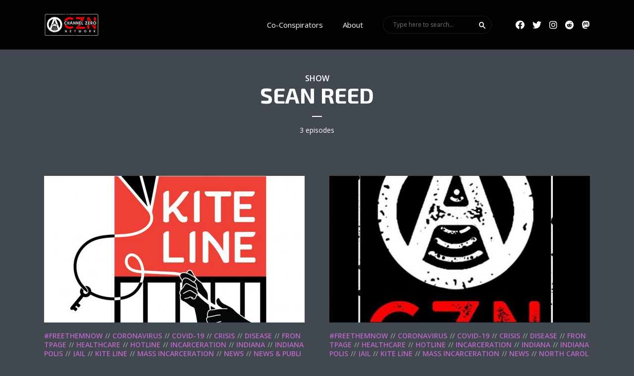

--- FILE ---
content_type: text/html; charset=UTF-8
request_url: https://channelzeronetwork.com/category/sean-reed/
body_size: 16518
content:
<!DOCTYPE html>
<html lang="en-US" class="no-js no-svg">

<head>
	<meta charset="UTF-8">
	<meta http-equiv="x-ua-compatible" content="ie=edge">
	<meta name="viewport" content="width=device-width, initial-scale=1">
	<link rel="profile" href="https://gmpg.org/xfn/11" />
	<title>Sean Reed &#8211; Channel Zero</title>
<meta name='robots' content='max-image-preview:large' />
<link rel='dns-prefetch' href='//use.fontawesome.com' />
<link rel="alternate" type="application/rss+xml" title="Channel Zero &raquo; Feed" href="https://channelzeronetwork.com/feed/" />
<link rel="alternate" type="application/rss+xml" title="Channel Zero &raquo; Comments Feed" href="https://channelzeronetwork.com/comments/feed/" />
<link rel="alternate" type="application/rss+xml" title="Channel Zero &raquo; Sean Reed Category Feed" href="https://channelzeronetwork.com/category/sean-reed/feed/" />
<link rel="stylesheet" id="megaphone-fonts-fonts" href="https://fonts.googleapis.com/css2?family=Open%20Sans:ital,wght@0,400;0,600&family=Exo%202:ital,wght@0,700&display=swap&ver=1.3.2" type="text/css" media="all" /><style id='wp-img-auto-sizes-contain-inline-css' type='text/css'>
img:is([sizes=auto i],[sizes^="auto," i]){contain-intrinsic-size:3000px 1500px}
/*# sourceURL=wp-img-auto-sizes-contain-inline-css */
</style>
<link rel='stylesheet' id='wpra-lightbox-css' href='https://channelzeronetwork.com/wp-content/plugins/wp-rss-aggregator/core/css/jquery-colorbox.css?ver=1.4.33' type='text/css' media='all' />
<style id='wp-emoji-styles-inline-css' type='text/css'>

	img.wp-smiley, img.emoji {
		display: inline !important;
		border: none !important;
		box-shadow: none !important;
		height: 1em !important;
		width: 1em !important;
		margin: 0 0.07em !important;
		vertical-align: -0.1em !important;
		background: none !important;
		padding: 0 !important;
	}
/*# sourceURL=wp-emoji-styles-inline-css */
</style>
<link rel='stylesheet' id='wp-block-library-css' href='https://channelzeronetwork.com/wp-includes/css/dist/block-library/style.min.css?ver=6.9' type='text/css' media='all' />
<style id='classic-theme-styles-inline-css' type='text/css'>
/*! This file is auto-generated */
.wp-block-button__link{color:#fff;background-color:#32373c;border-radius:9999px;box-shadow:none;text-decoration:none;padding:calc(.667em + 2px) calc(1.333em + 2px);font-size:1.125em}.wp-block-file__button{background:#32373c;color:#fff;text-decoration:none}
/*# sourceURL=/wp-includes/css/classic-themes.min.css */
</style>
<link rel='stylesheet' id='wpra-displays-css' href='https://channelzeronetwork.com/wp-content/plugins/wp-rss-aggregator/core/css/displays.css?ver=5.0.10' type='text/css' media='all' />
<style id='global-styles-inline-css' type='text/css'>
:root{--wp--preset--aspect-ratio--square: 1;--wp--preset--aspect-ratio--4-3: 4/3;--wp--preset--aspect-ratio--3-4: 3/4;--wp--preset--aspect-ratio--3-2: 3/2;--wp--preset--aspect-ratio--2-3: 2/3;--wp--preset--aspect-ratio--16-9: 16/9;--wp--preset--aspect-ratio--9-16: 9/16;--wp--preset--color--black: #000000;--wp--preset--color--cyan-bluish-gray: #abb8c3;--wp--preset--color--white: #ffffff;--wp--preset--color--pale-pink: #f78da7;--wp--preset--color--vivid-red: #cf2e2e;--wp--preset--color--luminous-vivid-orange: #ff6900;--wp--preset--color--luminous-vivid-amber: #fcb900;--wp--preset--color--light-green-cyan: #7bdcb5;--wp--preset--color--vivid-green-cyan: #00d084;--wp--preset--color--pale-cyan-blue: #8ed1fc;--wp--preset--color--vivid-cyan-blue: #0693e3;--wp--preset--color--vivid-purple: #9b51e0;--wp--preset--color--megaphone-acc: #ba67c8;--wp--preset--color--megaphone-text: #ffffff;--wp--preset--color--megaphone-bg: #424850;--wp--preset--color--megaphone-bg-alt-1: #343840;--wp--preset--color--megaphone-bg-alt-2: #343840;--wp--preset--gradient--vivid-cyan-blue-to-vivid-purple: linear-gradient(135deg,rgb(6,147,227) 0%,rgb(155,81,224) 100%);--wp--preset--gradient--light-green-cyan-to-vivid-green-cyan: linear-gradient(135deg,rgb(122,220,180) 0%,rgb(0,208,130) 100%);--wp--preset--gradient--luminous-vivid-amber-to-luminous-vivid-orange: linear-gradient(135deg,rgb(252,185,0) 0%,rgb(255,105,0) 100%);--wp--preset--gradient--luminous-vivid-orange-to-vivid-red: linear-gradient(135deg,rgb(255,105,0) 0%,rgb(207,46,46) 100%);--wp--preset--gradient--very-light-gray-to-cyan-bluish-gray: linear-gradient(135deg,rgb(238,238,238) 0%,rgb(169,184,195) 100%);--wp--preset--gradient--cool-to-warm-spectrum: linear-gradient(135deg,rgb(74,234,220) 0%,rgb(151,120,209) 20%,rgb(207,42,186) 40%,rgb(238,44,130) 60%,rgb(251,105,98) 80%,rgb(254,248,76) 100%);--wp--preset--gradient--blush-light-purple: linear-gradient(135deg,rgb(255,206,236) 0%,rgb(152,150,240) 100%);--wp--preset--gradient--blush-bordeaux: linear-gradient(135deg,rgb(254,205,165) 0%,rgb(254,45,45) 50%,rgb(107,0,62) 100%);--wp--preset--gradient--luminous-dusk: linear-gradient(135deg,rgb(255,203,112) 0%,rgb(199,81,192) 50%,rgb(65,88,208) 100%);--wp--preset--gradient--pale-ocean: linear-gradient(135deg,rgb(255,245,203) 0%,rgb(182,227,212) 50%,rgb(51,167,181) 100%);--wp--preset--gradient--electric-grass: linear-gradient(135deg,rgb(202,248,128) 0%,rgb(113,206,126) 100%);--wp--preset--gradient--midnight: linear-gradient(135deg,rgb(2,3,129) 0%,rgb(40,116,252) 100%);--wp--preset--font-size--small: 14.4px;--wp--preset--font-size--medium: 20px;--wp--preset--font-size--large: 32.4px;--wp--preset--font-size--x-large: 42px;--wp--preset--font-size--normal: 18px;--wp--preset--font-size--huge: 43.2px;--wp--preset--spacing--20: 0.44rem;--wp--preset--spacing--30: 0.67rem;--wp--preset--spacing--40: 1rem;--wp--preset--spacing--50: 1.5rem;--wp--preset--spacing--60: 2.25rem;--wp--preset--spacing--70: 3.38rem;--wp--preset--spacing--80: 5.06rem;--wp--preset--shadow--natural: 6px 6px 9px rgba(0, 0, 0, 0.2);--wp--preset--shadow--deep: 12px 12px 50px rgba(0, 0, 0, 0.4);--wp--preset--shadow--sharp: 6px 6px 0px rgba(0, 0, 0, 0.2);--wp--preset--shadow--outlined: 6px 6px 0px -3px rgb(255, 255, 255), 6px 6px rgb(0, 0, 0);--wp--preset--shadow--crisp: 6px 6px 0px rgb(0, 0, 0);}:where(.is-layout-flex){gap: 0.5em;}:where(.is-layout-grid){gap: 0.5em;}body .is-layout-flex{display: flex;}.is-layout-flex{flex-wrap: wrap;align-items: center;}.is-layout-flex > :is(*, div){margin: 0;}body .is-layout-grid{display: grid;}.is-layout-grid > :is(*, div){margin: 0;}:where(.wp-block-columns.is-layout-flex){gap: 2em;}:where(.wp-block-columns.is-layout-grid){gap: 2em;}:where(.wp-block-post-template.is-layout-flex){gap: 1.25em;}:where(.wp-block-post-template.is-layout-grid){gap: 1.25em;}.has-black-color{color: var(--wp--preset--color--black) !important;}.has-cyan-bluish-gray-color{color: var(--wp--preset--color--cyan-bluish-gray) !important;}.has-white-color{color: var(--wp--preset--color--white) !important;}.has-pale-pink-color{color: var(--wp--preset--color--pale-pink) !important;}.has-vivid-red-color{color: var(--wp--preset--color--vivid-red) !important;}.has-luminous-vivid-orange-color{color: var(--wp--preset--color--luminous-vivid-orange) !important;}.has-luminous-vivid-amber-color{color: var(--wp--preset--color--luminous-vivid-amber) !important;}.has-light-green-cyan-color{color: var(--wp--preset--color--light-green-cyan) !important;}.has-vivid-green-cyan-color{color: var(--wp--preset--color--vivid-green-cyan) !important;}.has-pale-cyan-blue-color{color: var(--wp--preset--color--pale-cyan-blue) !important;}.has-vivid-cyan-blue-color{color: var(--wp--preset--color--vivid-cyan-blue) !important;}.has-vivid-purple-color{color: var(--wp--preset--color--vivid-purple) !important;}.has-black-background-color{background-color: var(--wp--preset--color--black) !important;}.has-cyan-bluish-gray-background-color{background-color: var(--wp--preset--color--cyan-bluish-gray) !important;}.has-white-background-color{background-color: var(--wp--preset--color--white) !important;}.has-pale-pink-background-color{background-color: var(--wp--preset--color--pale-pink) !important;}.has-vivid-red-background-color{background-color: var(--wp--preset--color--vivid-red) !important;}.has-luminous-vivid-orange-background-color{background-color: var(--wp--preset--color--luminous-vivid-orange) !important;}.has-luminous-vivid-amber-background-color{background-color: var(--wp--preset--color--luminous-vivid-amber) !important;}.has-light-green-cyan-background-color{background-color: var(--wp--preset--color--light-green-cyan) !important;}.has-vivid-green-cyan-background-color{background-color: var(--wp--preset--color--vivid-green-cyan) !important;}.has-pale-cyan-blue-background-color{background-color: var(--wp--preset--color--pale-cyan-blue) !important;}.has-vivid-cyan-blue-background-color{background-color: var(--wp--preset--color--vivid-cyan-blue) !important;}.has-vivid-purple-background-color{background-color: var(--wp--preset--color--vivid-purple) !important;}.has-black-border-color{border-color: var(--wp--preset--color--black) !important;}.has-cyan-bluish-gray-border-color{border-color: var(--wp--preset--color--cyan-bluish-gray) !important;}.has-white-border-color{border-color: var(--wp--preset--color--white) !important;}.has-pale-pink-border-color{border-color: var(--wp--preset--color--pale-pink) !important;}.has-vivid-red-border-color{border-color: var(--wp--preset--color--vivid-red) !important;}.has-luminous-vivid-orange-border-color{border-color: var(--wp--preset--color--luminous-vivid-orange) !important;}.has-luminous-vivid-amber-border-color{border-color: var(--wp--preset--color--luminous-vivid-amber) !important;}.has-light-green-cyan-border-color{border-color: var(--wp--preset--color--light-green-cyan) !important;}.has-vivid-green-cyan-border-color{border-color: var(--wp--preset--color--vivid-green-cyan) !important;}.has-pale-cyan-blue-border-color{border-color: var(--wp--preset--color--pale-cyan-blue) !important;}.has-vivid-cyan-blue-border-color{border-color: var(--wp--preset--color--vivid-cyan-blue) !important;}.has-vivid-purple-border-color{border-color: var(--wp--preset--color--vivid-purple) !important;}.has-vivid-cyan-blue-to-vivid-purple-gradient-background{background: var(--wp--preset--gradient--vivid-cyan-blue-to-vivid-purple) !important;}.has-light-green-cyan-to-vivid-green-cyan-gradient-background{background: var(--wp--preset--gradient--light-green-cyan-to-vivid-green-cyan) !important;}.has-luminous-vivid-amber-to-luminous-vivid-orange-gradient-background{background: var(--wp--preset--gradient--luminous-vivid-amber-to-luminous-vivid-orange) !important;}.has-luminous-vivid-orange-to-vivid-red-gradient-background{background: var(--wp--preset--gradient--luminous-vivid-orange-to-vivid-red) !important;}.has-very-light-gray-to-cyan-bluish-gray-gradient-background{background: var(--wp--preset--gradient--very-light-gray-to-cyan-bluish-gray) !important;}.has-cool-to-warm-spectrum-gradient-background{background: var(--wp--preset--gradient--cool-to-warm-spectrum) !important;}.has-blush-light-purple-gradient-background{background: var(--wp--preset--gradient--blush-light-purple) !important;}.has-blush-bordeaux-gradient-background{background: var(--wp--preset--gradient--blush-bordeaux) !important;}.has-luminous-dusk-gradient-background{background: var(--wp--preset--gradient--luminous-dusk) !important;}.has-pale-ocean-gradient-background{background: var(--wp--preset--gradient--pale-ocean) !important;}.has-electric-grass-gradient-background{background: var(--wp--preset--gradient--electric-grass) !important;}.has-midnight-gradient-background{background: var(--wp--preset--gradient--midnight) !important;}.has-small-font-size{font-size: var(--wp--preset--font-size--small) !important;}.has-medium-font-size{font-size: var(--wp--preset--font-size--medium) !important;}.has-large-font-size{font-size: var(--wp--preset--font-size--large) !important;}.has-x-large-font-size{font-size: var(--wp--preset--font-size--x-large) !important;}
:where(.wp-block-post-template.is-layout-flex){gap: 1.25em;}:where(.wp-block-post-template.is-layout-grid){gap: 1.25em;}
:where(.wp-block-term-template.is-layout-flex){gap: 1.25em;}:where(.wp-block-term-template.is-layout-grid){gap: 1.25em;}
:where(.wp-block-columns.is-layout-flex){gap: 2em;}:where(.wp-block-columns.is-layout-grid){gap: 2em;}
:root :where(.wp-block-pullquote){font-size: 1.5em;line-height: 1.6;}
/*# sourceURL=global-styles-inline-css */
</style>
<link rel='stylesheet' id='meks-app-block-frontend-css-css' href='https://channelzeronetwork.com/wp-content/plugins/meks-audio-player/assets/css/blocks.style.css?ver=1.3' type='text/css' media='all' />
<link rel='stylesheet' id='mks_shortcodes_fntawsm_css-css' href='https://channelzeronetwork.com/wp-content/plugins/meks-flexible-shortcodes/css/font-awesome/css/font-awesome.min.css?ver=1.3.8' type='text/css' media='screen' />
<link rel='stylesheet' id='mks_shortcodes_simple_line_icons-css' href='https://channelzeronetwork.com/wp-content/plugins/meks-flexible-shortcodes/css/simple-line/simple-line-icons.css?ver=1.3.8' type='text/css' media='screen' />
<link rel='stylesheet' id='mks_shortcodes_css-css' href='https://channelzeronetwork.com/wp-content/plugins/meks-flexible-shortcodes/css/style.css?ver=1.3.8' type='text/css' media='screen' />
<link rel='stylesheet' id='simple-staff-list-css' href='https://channelzeronetwork.com/wp-content/plugins/simple-staff-list/public/css/simple-staff-list-public.css?ver=2.2.5' type='text/css' media='all' />
<link rel='stylesheet' id='megaphone-main-css' href='https://channelzeronetwork.com/wp-content/themes/megaphone/assets/css/min.css?ver=1.3.2' type='text/css' media='all' />
<style id='megaphone-main-inline-css' type='text/css'>
body,#cancel-comment-reply-link{color: #ffffff;background: #424850;}body,#cancel-comment-reply-link,.meks-ap{font-family: 'Open Sans', Arial, sans-serif;font-weight: 400;font-style: normal;}h1,h2,h3,h4,h5,h6,.h1,.h2,.h3,.h4,.h5,.h6,.h7,.h8,.fn,p.has-drop-cap:not(:focus)::first-letter{font-family: 'Exo 2', Arial, sans-serif;font-weight: 700;font-style: normal;}h1,h2,h3,h4,h5,h6,.h1,.h2,.h3,.h4,.h5,.h6,.has-large-font-size{color: #ffffff;}.entry-title a,.show-title a{color: #ffffff;}.meta-sponsored span{color: #ba67c8; }.megaphone-overlay .meta-sponsored span{color: #FFF; }body{font-size:1.6rem;}.megaphone-header{font-size:1.5rem;}h1, .h1{font-size:2.6rem;}h2, .h2,.has-large-font-size,.has-huge-font-size, .has-larger-font-size{font-size:2.4rem;}h3, .h3{font-size:2.2rem;}h4, .h4{font-size:2rem;}h5, .h5{font-size:1.8rem;}h6, .h6,.megaphone-show .megaphone-shows-list-small .entry-title {font-size:1.6rem;}.megaphone-items .megaphone-shows-list-medium .entry-title{font-size:1.8rem;}.h7{font-size: 2rem;}.h8,.section-content .megaphone-menu-subscribe .header-el-label{font-size: 1.6rem;}.section-title{font-size: 2rem;}.h0{font-size:3rem;}.author-header .text-small,.text-small {font-size: 1.2rem;}.widget-title,.author-header .h8,.mks_author_widget h3{font-size:1.8rem; }.archive-label{font-size: 1.6rem;}.entry-content .meks_ess_share_label h5{font-size:1.4rem; }.widget{font-size:1.6rem;}.header-mobile>.container{height: 60px;}.megaphone-player-paceholder-big .megaphone-placeholder-title,.megaphone-player-paceholder-medium .megaphone-placeholder-title{font-size: 1.8rem;}.megaphone-placeholder-label{color: #ffffff;}.megaphone-button,input[type="submit"],input[type="button"],button[type="submit"],.megaphone-pagination a,ul.page-numbers a,.meks-instagram-follow-link .meks-widget-cta,.mks_autor_link_wrap a,.mks_read_more a,.paginated-post-wrapper a,.entry-content .megaphone-button,.megaphone-pagination a, .page-numbers.current{font-size: 1.2rem;}.header-sticky-main > .container{height: 60px;}.megaphone-menu-action .mf{font-size:2.4rem;}@media (min-width: 374px){ }@media (min-width: 600px){ .header-mobile>.container{height: 80px;}body.megaphone-header-indent .megaphone-header + .megaphone-section{margin-top: -80px;}body.megaphone-header-indent .megaphone-header + .megaphone-section .overlay-container{padding-top: 50px;}.header-sticky-main > .container{height: 70px;}.megaphone-placeholder-label{color: #ba67c8; }.megaphone-button,input[type="submit"],input[type="button"],button[type="submit"],.megaphone-pagination a,ul.page-numbers a,.meks-instagram-follow-link .meks-widget-cta,.mks_autor_link_wrap a,.mks_read_more a,.paginated-post-wrapper a,.entry-content .megaphone-button,.megaphone-pagination a, .page-numbers.current{font-size: 1.4rem;}.widget-title,.author-header .h8,.mks_author_widget h3{font-size:2.0rem; }.archive-label{font-size: 1.6rem;}}@media (max-width: 374px){.megaphone-overlay .h1,.megaphone-overlay .h2,.megaphone-overlay .h3,.megaphone-overlay .h4,.megaphone-overlay .h5{font-size: 2.2rem;}}@media (max-width: 600px){ .megaphone-layout-c .h4,.megaphone-layout-d .h5,.megaphone-layout-e .h4{font-size: 2.2rem;}.megaphone-layout-f .h4{font-size:1.6rem;}}@media (min-width: 600px) and (max-width: 900px){ .h0{font-size:4.6rem;}h1, .h1{font-size:4rem;}h2, .h2{font-size:3.2rem;}h3, .h3{font-size:2.8rem;}h4, .h4,.wp-block-cover .wp-block-cover-image-text,.wp-block-cover .wp-block-cover-text,.wp-block-cover h2,.wp-block-cover-image .wp-block-cover-image-text,.wp-block-cover-image .wp-block-cover-text,.wp-block-cover-image h2{font-size:2.4rem;}h5, .h5{font-size:2rem;}h6, .h6,.megaphone-show .megaphone-shows-list-small .entry-title{font-size:1.8rem;}.section-title {font-size:2.8rem;}.megaphone-site-branding .site-title.logo-img-none{font-size: 3rem;}.megaphone-layout-c .h4,.megaphone-layout-d .h5,.megaphone-layout-e .h4{ font-size: 2.8rem;}.megaphone-layout-f .h4{font-size:2.4rem;}}@media (min-width: 900px){ body{font-size:1.8rem;}.h0{font-size:5.8rem;} h1, .h1{font-size:5.6rem;}h2, .h2{font-size:4.4rem;}h3, .h3{font-size:3.8rem;}h4, .h4{font-size:3.0rem;}h5, .h5,.header-sticky-main .h4{font-size:2.4rem;}h6, .h6,.megaphone-show .megaphone-shows-list-medium .entry-title{font-size: 2.0rem;}.section-title{font-size:2.4rem;}.paragraph-small,.text-small {font-size:1.6rem;}.megaphone-shows-list-small .entry-title{font-size: 1.4rem;}.megaphone-shows-list-medium .entry-title{font-size: 1.8rem;}.header-sticky-main > .container{height: 59px;}.megaphone-show .megaphone-shows-list-small .entry-title{font-size:1.8rem;}.megaphone-show-d.megaphone-show .megaphone-shows-list-small .entry-title{font-size:1.6rem;}body.megaphone-header-indent .megaphone-header + .megaphone-section{margin-top: -100px;}body.megaphone-header-indent .megaphone-header + .megaphone-section .overlay-container{padding-top: 50px;}}@media (max-width: 599px){ .megaphone-layout-a .entry-content,.megaphone-layout-b .entry-content,.megaphone-layout-c .entry-content,.megaphone-layout-e .entry-content{font-size:1.6rem;}}.megaphone-header{font-family: 'Open Sans', Arial, sans-serif;font-weight: 400;font-style: normal;}.header-top{background-color: #343840;color: #ffffff;font-size: 1.4rem;}.header-top .sub-menu{background-color: #343840;}.header-top a{color: #ffffff;}.header-top li:hover > a{color: #ba67c8;}.header-top .container {height: 50px;}.megaphone-menu-action .search-form button[type=submit],.widget_search button[type=submit] {background: 0 0;border: none;color: #ffffff; }.megaphone-menu-action .search-form button[type=submit]:hover{border: none; color: #ba67c8; }.widget_search button[type=submit]:hover{color: #ba67c8; }.header-middle,.header-middle .sub-menu{background-color: #020202;}.megaphone-header ul.megaphone-menu .megaphone-mega-menu .megaphone-menu-posts>li a{color: #ffffff;}.megaphone-header ul.megaphone-menu .megaphone-mega-menu .megaphone-menu-posts>li a:hover{color: #ba67c8;}.header-middle,.header-middle a,.header-mobile .megaphone-menu-action a,.header-middle ul.megaphone-menu .megaphone-mega-menu .menu-item-has-children:hover > a{color: #ffffff;}.header-middle a:hover,.header-mobile .megaphone-menu-action a:hover,.megaphone-modal-close:hover{color: #ba67c8;}.header-middle li:hover > a,.header-middle .current-menu-item > a,.header-middle .current-menu-parent > a {color: #ba67c8;}.header-middle > .container {height: 100px;}.header-middle .megaphone-menu-donate li a,.header-middle .megaphone-menu-donate .empty-list a{border-color: #ffffff;}.header-middle .megaphone-menu-donate li a:hover,.header-middle .megaphone-menu-donate .empty-list a:hover,.megaphone-header-indent .header-middle .megaphone-menu-donate li a:hover{border-color: #ba67c8; color: #ba67c8;}.header-bottom,.header-bottom .sub-menu{background-color: #343840;}.header-bottom,.header-bottom a{color: #ffffff; }.header-bottom li:hover > a,.header-bottom .current-menu-item > a,.header-bottom .current-menu-parent > a{color: #ba67c8; }.header-bottom > .container{height: 57px;}.header-bottom .megaphone-menu-donate li a,.header-bottom .megaphone-menu-donate .empty-list a{border-color: #ffffff;}.header-bottom .megaphone-menu-donate li a:hover,.header-bottom .megaphone-menu-donate .empty-list a:hover{border-color: #ba67c8; color: #ba67c8;}.header-sticky,.header-sticky .sub-menu{background-color: #020202;}.header-sticky,.header-sticky a{color: #ffffff; }.header-sticky li:hover > a,.header-sticky .current-menu-item > a,.header-sticky .current-menu-parent > a{color: #ba67c8; }.header-sticky .megaphone-menu-donate li a,.header-sticky .megaphone-menu-donate .empty-list a{border-color: #ffffff;}.header-sticky .megaphone-menu-donate li a:hover,.header-sticky .megaphone-menu-donate .empty-list a:hover{border-color: #ba67c8; color: #ba67c8;}.widget .current-menu-item > a,.widget .current-menu-parent > a{color: #ba67c8;}@media (min-width: 900px) and (max-width: 1050px){.header-middle > .container {height: 100px;}.header-bottom > .container,.header-bottom-slots {height: 50px;}}a,.placeholder-slot-r .entry-episode{color: #ba67c8;}.megaphone-archive-no-image .overlay-container .archive-label,.archive-label{color: #ffffff;}.entry-content a{color: #ffffff;border-color: #ba67c8;}.entry-content a:hover,.entry-summary > span{color: #ba67c8;}.megaphone-hidden-content{max-height: 700px;}.megaphone-menu-donate li a,.megaphone-menu-donate .empty-list a{border-color: #ffffff;}.megaphone-menu-donate li a:hover,.megaphone-menu-donate .empty-list a:hover{border-color: #ba67c8; color: #ba67c8;}.overlay-container .archive-label{color: #FFF;}.megaphone-bg-alt-1{background-color: #343840;}.megaphone-bg-alt-2 {background-color: #343840}.megaphone-modal{background:#FFF;}.megaphone-overlay-fallback{background-color: #ffffff; }.megaphone-modal .megaphone-menu-social li a:hover, .meks_ess a:hover {background: #ffffff;}.megaphone-button,input[type="submit"],input[type="button"],button[type="submit"],.megaphone-pagination a,ul.page-numbers a,.meks-instagram-follow-link .meks-widget-cta,.widget .mks_autor_link_wrap a,.widget .mks_read_more a,.paginated-post-wrapper a,.entry-content .megaphone-button,#cancel-comment-reply-link,.comment-reply-link,.megaphone-buttons .megaphone-menu-subscribe a,.megaphone-menu-donate a,.entry-category a,.entry-category .meta-item,.episode-item,.header-el-label,.megaphone-link-special,.entry-episode,.link-uppercase,.archive-label,.wp-block-button .wp-block-button__link,.placeholder-slot-r .megaphone-placeholder-title{font-family: 'Open Sans', Arial, sans-serif;font-weight: 600;font-style: normal; }.megaphone-button,input[type="submit"],input[type="button"],button[type="submit"],.megaphone-pagination a,ul.page-numbers a,.meks-instagram-follow-link .meks-widget-cta,.widget .mks_autor_link_wrap a,.widget .mks_read_more a,.paginated-post-wrapper a,.entry-content .megaphone-button,#cancel-comment-reply-link,.comment-reply-link{background: #ba67c8;color: #fff;}.megaphone-button:hover,input[type="submit"]:hover,input[type="button"]:hover,button[type="submit"]:hover,.megaphone-pagination a:hover,.meks-instagram-follow-link .meks-widget-cta:hover,.widget .mks_autor_link_wrap a:hover,.widget .mks_read_more a:hover,.paginated-post-wrapper a:hover,.entry-content .megaphone-button:hover,ul.page-numbers a:hover {background: #ffffff;color: #424850;}.megaphone-button-hollow:hover,.comment-reply-link:hover,.megaphone-button-circle:hover,#cancel-comment-reply-link:hover,button.megaphone-button-hollow:hover,.megaphone-modal.search-alt button[type=submit]:hover,.search-alt button[type="submit"]:hover{background: 0 0;border-color: #ba67c8;color: #ba67c8;}.megaphone-button-circle{border: 1px solid #ffffff;color: #ffffff;}.megaphone-button-hollow,.comment-reply-link,#cancel-comment-reply-link,button.megaphone-button-hollow,.megaphone-modal.search-alt button[type=submit],.search-alt button[type="submit"]{background: transparent;border: 1px solid #ffffff;color: #ffffff;}.megaphone-buttons .megaphone-menu-subscribe li a,.megaphone-modal .megaphone-buttons .megaphone-menu-subscribe li a{color: #ffffff;}.megaphone-buttons .megaphone-menu-subscribe li a:hover,.megaphone-modal .megaphone-buttons .megaphone-menu-subscribe li a:hover{color: #ba67c8;}.megaphone-overlay .megaphone-button{background: #FFF;color: #333;border: none;}.megaphone-overlay .megaphone-button-hollow,.megaphone-subscribe-indented .megaphone-buttons .megaphone-menu-subscribe a{background: transparent;color: #FFF;}.megaphone-overlay .megaphone-button:hover{color: #FFF;background: #ba67c8;}.megaphone-overlay .entry-category a:hover,.megaphone-placeholder-title a:hover{color: #ba67c8; }.megaphone-show-more:before{background: -webkit-gradient(linear,left top,left bottom,from(rgba(255,255,255,0)),to(#424850));background: linear-gradient(to bottom,rgba(255,255,255,0) 0,#424850 100%);}.section-title + a,.section-subnav a,.megaphone-link-special,.section-title + a:before{color: #ffffff;}.section-title + a:hover,.megaphone-link-special:hover{color: #ba67c8; }.section-title:before{background: #ba67c8;}.section-title-gray:before{background: rgba(255,255,255,0.07); }.entry-category a,.entry-meta a:hover,.megaphone-show-header .entry-episode,.entry-title a:hover,.show-title a:hover,.author-header a:hover,.author-header a:hover,.fn a:hover,.section-subnav a:hover,.entry-tags a:hover,.tagcloud a:hover,.megaphone-show .shows-title a:hover,.megaphone-overlay .megaphone-breadcrumbs a:hover,.megaphone-breadcrumbs a,.meks-ap-timestamp .meks-jump-player:hover{color: #ba67c8;}.entry-category a:hover,.megaphone-show .shows-title a,.megaphone-breadcrumbs a:hover,.megaphone-sidebar-branding a{color: #ffffff;}.entry-tags a,.tagcloud a,.meks-ap-timestamp .meks-jump-player{background: #F3F3F3;color: #ffffff;}.tagcloud a {background: rgba(255,255,255,0.07); }.entry-category a:before{color: rgba(229,229,229,0.5);}.entry-meta .meta-item,.comment-metadata a,.entry-category .meta-item,.megaphone-breadcrumbs{color: rgba(229,229,229,0.5);}.entry-meta .meta-item::before,.entry-category a:before, .entry-category .meta-sponsored + .meta-item:before,.megaphone-show-header .meta-sponsored + .entry-episode:before{color: rgba(229,229,229,0.5);}.megaphone-overlay .entry-meta .meta-item::before,.megaphone-overlay .entry-category a:before, .megaphone-overlay .entry-category .meta-sponsored + .meta-item:before,.megaphone-overlay .megaphone-show-header .meta-sponsored + .entry-episode:before{color: rgba(255,255,255,0.5);}.entry-meta a,.author-header a,.author-header a,.fn a{color: #e5e5e5; }.entry-media .entry-episode,.episode-item{color: #FFF;}.megaphone-triangle{border-color: transparent transparent #ba67c8 transparent;}.megaphone-triangle-after{border-color: #ba67c8 transparent transparent transparent;}.megaphone-triangle:before{background-color: #ba67c8; }.double-bounce1, .double-bounce2{background-color: #ba67c8;}.megaphone-pagination .page-numbers.current,.paginated-post-wrapper .current,ul.page-numbers .current{background-color: rgba(255,255,255,0.1); color: #ffffff;}.megaphone-button.disabled,.megaphone-button.disabled:hover{background-color: rgba(255,255,255,0.1); color: #ffffff;pointer-events: none;}.megaphone-ellipsis div{background-color: #ba67c8; }.megaphone-no-image .entry-media{background-color: rgba(255,255,255,0.1); }.megaphone-show-episode-number{background-color: #424850; color: #ffffff;}.megaphone-show-episode-number strong{color: #ba67c8;}.megaphone-show .entry-media{background-color: #ba67c8; }.player-paceholder .megaphone-placeholder-title{color: #424850; }.wa-layout-3 .player-paceholder .megaphone-button-play,.wa-layout-3 .player-paceholder .megaphone-placeholder-title a,.single-layout-5 .player-paceholder .megaphone-button-play,.single-layout-5 .player-paceholder .megaphone-placeholder-title{color: #ffffff;}.player-paceholder .megaphone-button-play,.player-paceholder .megaphone-placeholder-title a{color: #424850; }.megaphone-button-play:hover,.player-paceholder .megaphone-placeholder-title a:hover,.wa-layout-3 .player-paceholder.player-paceholder-medium a:hover{color: #ba67c8;}.megaphone-play-current:hover a,.megaphone-play-current:hover .megaphone-placeholder-title,.megaphone-play-current:hover .megaphone-button-play-medium{color: #ba67c8;}.megaphone-shows-list .megaphone-button-play{color: #ffffff;}.megaphone-shows-list .megaphone-button-play:hover{color: #ba67c8;}body .meks-ap,body .meks-ap-player,body .meks-ap-player iframe {height: 120px; }body .meks-ap-collapsed,.megaphone-player-hidden .meks-ap{bottom: -120px; }.meks-ap-slot-l{background-color: #ba67c8;color:#fff; }.meks-ap-title{color:#fff; }.megaphone-player-action .megaphone-menu-subscribe a{color: #424850;}.meks-ap-player .mejs-volume-current{background-color: #ba67c8; }.meks-ap-player .mejs-volume-handle{background: 0 0;}.meks-ap-toggle.meks-ap-bg{background-color: rgba(255,255,255,0.5);}.meks-ap-player .mejs__speed-selected, .meks-ap-player .mejs-speed-selected,.meks-ap .mejs-speed-selector-label:hover,.megaphone-player-action .megaphone-menu-subscribe a:hover,.megaphone-player-action .megaphone-share-wrapper .meks_ess a:hover{color: #ba67c8;}.megaphone-player-action .mejs-button:hover > button{color: #ffffff;}.widget-inside,.widget-inside.megaphone-bg-alt-1{background-color: #343840;color: #fff; }.widget a{color: #ffffff;}.widget li{color: rgba(255,255,255,0.5); }.widget a:hover{color: #ba67c8;}.widget-inside.megaphone-bg-alt-2{background-color: #343840;color: #fff; }.widget-inside.megaphone-bg-alt-2 p,.widget-inside.megaphone-bg-alt-2 .widget-title,.widget-inside.megaphone-bg-alt-2 a{color: #fff;}.megaphone-bg-alt-2 .widget-inside.megaphone-bg-alt-2 p,.megaphone-bg-alt-2 .widget-inside.megaphone-bg-alt-2 .widget-title,.megaphone-bg-alt-2 .widget-inside.megaphone-bg-alt-2 a {color: #fff; }.megaphone-bg-alt-1 .widget-inside.megaphone-bg-alt-1:after{background-color: rgba(255,255,255,0.05); }.megaphone-bg-alt-2 .widget-inside.megaphone-bg-alt-2:after{background-color: rgba(255,255,255,0.05);}.megaphone-bg-alt-2 input[type="text"], .megaphone-bg-alt-2 input[type="email"], .megaphone-bg-alt-2 input[type="url"], .megaphone-bg-alt-2 input[type="password"], .megaphone-bg-alt-2 input[type="search"], .megaphone-bg-alt-2 input[type="number"], .megaphone-bg-alt-2 select, .megaphone-bg-alt-2 textarea{border-color:rgba(255,255,255,0.2);}ul.mks_social_widget_ul li a:hover{background-color: #ffffff;}.widget_calendar #today a{color: #fff;}.widget_calendar #today a{}.rssSummary,.widget-title .rsswidget{color: #120E0D;}.widget .count,.wp-block-archives .count,.wp-block-categories .count{background-color: #ba67c8;color: #fff; }.widget_categories ul li a,.widget_archive ul li a{color: #ffffff; }.widget_categories ul li a:hover,.widget_archive ul li a:hover{color: #ba67c8; }.megaphone-duotone-overlay .entry-media::before{background-color: #ba67c8;}.section-content.alignfull + .megaphone-bg-alt-1{box-shadow: -526px 0 0 #343840, -1052px 0 0 #343840,526px 0 0 #343840, 1052px 0 0 #343840; }input[type="text"],input[type="email"],input[type="url"],input[type="password"],input[type="search"],input[type="number"],input[type="tel"],input[type="range"],input[type="date"],input[type="month"],input[type="week"],input[type="time"],input[type="datetime"],input[type="datetime-local"],input[type="color"],select,textarea{border: 1px solid rgba(255,255,255,0.1);}.megaphone-footer .container + .container .megaphone-copyright {border-top: 1px solid rgba(255,255,255,0.1);}.megaphone-goto-top,.megaphone-goto-top:hover{background-color: #ffffff; color: #424850; }.megaphone-header .site-title a{ text-transform: uppercase;}.site-description{ text-transform: none;}.megaphone-header li a{ text-transform: none;}.megaphone-header .header-top, .megaphone-header .header-top li a{ text-transform: none;}.widget-title, .megaphone-footer .widget-title{ text-transform: uppercase;}.section-title{ text-transform: uppercase;}.entry-title, .meks-ap-title{ text-transform: uppercase;}h1, h2, h3, h4, h5, h6, .fn, .h7, .h8{ text-transform: uppercase;}.megaphone-menu-donate li a,.megaphone-buttons .megaphone-menu-subscribe li a,.megaphone-button, input[type="submit"], input[type="button"], button[type="submit"], .megaphone-pagination a, ul.page-numbers a, ul.page-numbers .current, .comment-reply-link, #cancel-comment-reply-link, .meks-instagram-follow-link .meks-widget-cta, .mks_autor_link_wrap a, .mks_read_more a, .paginated-post-wrapper a, .entry-content .megaphone-button, .megaphone-subscribe .empty-list a, .megaphone-menu-donate .empty-list a, .link-uppercase, .megaphone-link-special, .entry-tags a, .entry-category a, .entry-category .meta-item,.megaphone-buttons .megaphone-menu-subscribe .header-el-label,.placeholder-slot-r .megaphone-placeholder-title,.meks-ap-timestamp .meks-jump-player{text-transform: uppercase;}@media(min-width: 900px){.has-small-font-size{ font-size: 1.4rem;}.has-normal-font-size{ font-size: 1.8rem;}.has-large-font-size{ font-size: 3.2rem;}.has-huge-font-size{ font-size: 4.3rem;}}.has-megaphone-acc-background-color{ background-color: #ba67c8;}.has-megaphone-acc-color{ color: #ba67c8;}.has-megaphone-text-background-color{ background-color: #ffffff;}.has-megaphone-text-color{ color: #ffffff;}.has-megaphone-bg-background-color{ background-color: #424850;}.has-megaphone-bg-color{ color: #424850;}.has-megaphone-bg-alt-1-background-color{ background-color: #343840;}.has-megaphone-bg-alt-1-color{ color: #343840;}.has-megaphone-bg-alt-2-background-color{ background-color: #343840;}.has-megaphone-bg-alt-2-color{ color: #343840;}.megaphone-footer{background-color: #252a33;color: #fff;font-size: 1.6rem;}.megaphone-footer a{color: #fff;}.megaphone-footer a:hover{color: #ba67c8;}.megaphone-footer .widget-title{color: #fff;}.megaphone-footer .tagcloud a {background: rgba(255,255,255,0.2);color: #fff;}.megaphone-footer-widgets + .megaphone-copyright{border-top: 1px solid rgba(255,255,255,0.1);}.megaphone-bg-alt-1 + .megaphone-bg-alt-1 .megaphone-section-separator{border-top: 1px solid rgba(255,255,255,0.1);}.megaphone-footer .widget .count,.megaphone-footer .widget_categories li a,.megaphone-footer .widget_archive li a,.megaphone-footer .widget .megaphone-accordion-nav,.megaphone-footer table,.megaphone-footer .widget-title .rsswidget,.megaphone-footer .widget li{color: #fff;}.megaphone-footer select{color: #252a33;}.footer-divider{border-top: 1px solid rgba(255,255,255,0.1);}.megaphone-footer .rssSummary,.megaphone-footer .widget p{color: #fff;}.megaphone-empty-message{background-color: rgba(255,255,255,0.1); }.megaphone-footer input[type="text"], .megaphone-footer input[type="email"], .megaphone-footer input[type="url"], .megaphone-footer input[type="password"], .megaphone-footer input[type="search"], .megaphone-footer input[type="number"], .megaphone-footer input[type="tel"], .megaphone-footer input[type="range"], .megaphone-footer input[type="date"], .megaphone-footer input[type="month"], .megaphone-footer input[type="week"],.megaphone-footer input[type="time"], .megaphone-footer input[type="datetime"], .megaphone-footer input[type="datetime-local"], .megaphone-footer input[type="color"], .megaphone-footer textarea{border-color: rgba(255,255,255,0.8);}.megaphone-footer .megaphone-button-hollow, .megaphone-footer .megaphone-subscribe-menu li a, .megaphone-footer .megaphone-modal.search-alt button[type=submit], .megaphone-footer .search-alt button[type="submit"]{border-color: rgba(255,255,255,0.8);color: #fff; }.megaphone-footer .megaphone-button-hollow:hover, .megaphone-footer .megaphone-subscribe-menu li a:hover, .megaphone-footer .megaphone-modal.search-alt button[type=submit]:hover, .megaphone-footer .search-alt button[type="submit"]:hover{border-color: rgba(186,103,200,0.8);color: #ba67c8; }.megaphone-footer .megaphone-button:hover, .megaphone-footer input[type="submit"]:hover, .megaphone-footer input[type="button"]:hover, .megaphone-footer button[type="submit"]:hover, .megaphone-footer .meks-instagram-follow-link .meks-widget-cta:hover, .megaphone-footer .widget .mks_autor_link_wrap a:hover, .megaphone-footer .widget .mks_read_more a:hover,.megaphone-footer ul.mks_social_widget_ul li a:hover{background-color: #fff;color: #252a33;}.megaphone-footer ul.mks_social_widget_ul li a:hover:before{color: #252a33;}.megaphone-footer .widget li,.megaphone-footer .rss-date{color: rgba(255,255,255,0.5); }.megaphone-footer .tagcloud a:hover{color: #ba67c8;}tr {border-bottom: 1px solid rgba(255,255,255,0.1);}.wp-block-table.is-style-stripes tr:nth-child(odd){background-color: rgba(255,255,255,0.1);}.wp-block-button .wp-block-button__link{background-color: #ba67c8; color: #424850;}.wp-block-button .wp-block-button__link:hover{background-color: #ffffff;color: #424850;}body .wp-block-button .wp-block-button__link.has-background:hover{background-color: #ffffff !important;color: #424850; }.wp-block-button.is-style-outline .wp-block-button__link{border: 1px solid #ffffff;color: #ffffff;}.wp-block-button.is-style-outline .wp-block-button__link:hover{border: 1px solid #ba67c8; color: #ba67c8; background: 0 0; }.is-style-outline .wp-block-button__link {background: 0 0;color:#ba67c8;border: 2px solid currentcolor;}.wp-block-quote:before{background-color: rgba(255,255,255,0.07);}.wp-block-pullquote:not(.is-style-solid-color){color: #ffffff;border-color: #ba67c8;}.wp-block-pullquote{background-color: #ba67c8;color: #424850; }.megaphone-sidebar-none .wp-block-pullquote.alignfull.is-style-solid-color{box-shadow: -526px 0 0 #ba67c8, -1052px 0 0 #ba67c8,526px 0 0 #ba67c8, 1052px 0 0 #ba67c8; }.entry-content > pre,.entry-content > code,.entry-content > p code,.comment-content > pre,.comment-content > code,.comment-content > p code{background-color: rgba(255,255,255,0.05);font-size: 1.4rem;}.wp-block-separator{background-color: rgba(255,255,255,0.05);}.wp-block-tag-cloud a{background-color: #343840;color: #424850;}.wp-block-rss__item-author, .wp-block-rss__item-publish-date{color: #e5e5e5; }.wp-block-calendar tfoot a{color: #e5e5e5; }.wp-block-latest-comments__comment-meta,.wp-block-latest-posts__post-date{color: rgba(255,255,255,0.5); }.megaphone-header-indent .megaphone-header + .megaphone-section{margin-top: -60px;}.megaphone-header-indent .megaphone-header + .megaphone-section .overlay-container{padding-top: 40px;}.megaphone-header-indent .header-middle, .megaphone-header-indent .header-middle nav > ul > li > a, .megaphone-header-indent .header-mobile .megaphone-menu-action a,.megaphone-header-indent .header-middle .megaphone-menu-action a,.megaphone-header-indent .header-middle .megaphone-menu-social a,.megaphone-header-indent .header-middle .megaphone-menu-subscribe a,.megaphone-header-indent .header-middle .list-reset a,.megaphone-header-indent .header-middle .site-title a{color: #FFF;}.megaphone-header-indent .header-middle .megaphone-menu-donate li a, .megaphone-header-indent .header-middle .megaphone-menu-donate .empty-list a,.megaphone-header-indent .header-middle .megaphone-search li .search-alt input[type=text],.megaphone-header-indent .header-mobile .megaphone-menu-action a{color: #FFF;border-color: #FFF;}.megaphone-header-indent .header-middle nav > ul > li:hover > a,.megaphone-header-indent .header-middle .site-title a:hover{color: #ba67c8; }.megaphone-menu-action .search-form button[type=submit]{color: #FFF;}.megaphone-show{background-color: #424850; }.separator-before:before{background-color: #ffffff;}.megaphone-overlay .separator-before:before{background-color:#FFF;}.megaphone-content-post{max-width: 556px;}.megaphone-content-episode{max-width: 556px;}.megaphone-content-page{max-width: 748px;}@media (min-width: 1102px){ .megaphone-content-post{max-width: 576px;}.megaphone-content-episode{max-width: 576px;}.megaphone-content-page{max-width: 768px;}}@media(min-width: 600px){.size-megaphone-fa-1{ height: 450px !important;}.size-megaphone-single-blog-3{ height: 540px !important;}.size-megaphone-single-blog-4{ height: 540px !important;}.size-megaphone-single-podcast-3{ height: 540px !important;}.size-megaphone-single-podcast-4{ height: 540px !important;}.size-megaphone-page-3{ height: 360px !important;}.size-megaphone-page-4{ height: 360px !important;}.size-megaphone-wa-1{ height: 450px !important;}.size-megaphone-wa-2{ height: 450px !important;}.size-megaphone-archive-category{ height: 360px !important;}.size-megaphone-archive-show{ height: 450px !important;}}@media(min-width: 900px){.megaphone-a .entry-media, .size-megaphone-a{ height: 473px !important;}.megaphone-b .entry-media, .size-megaphone-b{ height: 539px !important;}.megaphone-c .entry-media, .size-megaphone-c{ height: 296px !important;}.megaphone-d .entry-media, .size-megaphone-d{ height: 251px !important;}.megaphone-e .entry-media, .size-megaphone-e{ height: 296px !important;}.megaphone-f .entry-media, .size-megaphone-f{ height: 270px !important;}.megaphone-a-episode .entry-media, .size-megaphone-a-episode{ height: 473px !important;}.megaphone-b-episode .entry-media, .size-megaphone-b-episode{ height: 479px !important;}.megaphone-c-episode .entry-media, .size-megaphone-c-episode{ height: 296px !important;}.megaphone-d-episode .entry-media, .size-megaphone-d-episode{ height: 251px !important;}.megaphone-e-episode .entry-media, .size-megaphone-e-episode{ height: 296px !important;}.megaphone-f-episode .entry-media, .size-megaphone-f-episode{ height: 270px !important;}.megaphone-fa-1 .entry-media, .size-megaphone-fa-1{ height: 500px !important;}.megaphone-fa-2 .entry-media, .size-megaphone-fa-2{ height: 620px !important;}.megaphone-single-blog-1 .entry-media, .size-megaphone-single-blog-1{ height: 473px !important;}.megaphone-single-blog-2 .entry-media, .size-megaphone-single-blog-2{ height: 473px !important;}.megaphone-single-blog-3 .entry-media, .size-megaphone-single-blog-3{ height: 600px !important;}.megaphone-single-blog-4 .entry-media, .size-megaphone-single-blog-4{ height: 600px !important;}.megaphone-single-blog-5 .entry-media, .size-megaphone-single-blog-5{ height: 526px !important;}.megaphone-single-podcast-1 .entry-media, .size-megaphone-single-podcast-1{ height: 473px !important;}.megaphone-single-podcast-2 .entry-media, .size-megaphone-single-podcast-2{ height: 473px !important;}.megaphone-single-podcast-3 .entry-media, .size-megaphone-single-podcast-3{ height: 600px !important;}.megaphone-single-podcast-4 .entry-media, .size-megaphone-single-podcast-4{ height: 600px !important;}.megaphone-single-podcast-5 .entry-media, .size-megaphone-single-podcast-5{ height: 526px !important;}.megaphone-page-1 .entry-media, .size-megaphone-page-1{ height: 473px !important;}.megaphone-page-2 .entry-media, .size-megaphone-page-2{ height: 473px !important;}.megaphone-page-3 .entry-media, .size-megaphone-page-3{ height: 400px !important;}.megaphone-page-4 .entry-media, .size-megaphone-page-4{ height: 400px !important;}.megaphone-wa-1 .entry-media, .size-megaphone-wa-1{ height: 500px !important;}.megaphone-wa-2 .entry-media, .size-megaphone-wa-2{ height: 500px !important;}.megaphone-wa-3 .entry-media, .size-megaphone-wa-3{ height: 526px !important;}.megaphone-show .entry-media, .size-megaphone-show{ height: 223px !important;}.megaphone-archive-category .entry-media, .size-megaphone-archive-category{ height: 400px !important;}.megaphone-archive-show .entry-media, .size-megaphone-archive-show{ height: 500px !important;}}
/*# sourceURL=megaphone-main-inline-css */
</style>
<link rel='stylesheet' id='meks-ads-widget-css' href='https://channelzeronetwork.com/wp-content/plugins/meks-easy-ads-widget/css/style.css?ver=2.0.9' type='text/css' media='all' />
<link rel='stylesheet' id='meks_instagram-widget-styles-css' href='https://channelzeronetwork.com/wp-content/plugins/meks-easy-instagram-widget/css/widget.css?ver=6.9' type='text/css' media='all' />
<link rel='stylesheet' id='meks-flickr-widget-css' href='https://channelzeronetwork.com/wp-content/plugins/meks-simple-flickr-widget/css/style.css?ver=1.3' type='text/css' media='all' />
<link rel='stylesheet' id='meks-author-widget-css' href='https://channelzeronetwork.com/wp-content/plugins/meks-smart-author-widget/css/style.css?ver=1.1.5' type='text/css' media='all' />
<link rel='stylesheet' id='meks-social-widget-css' href='https://channelzeronetwork.com/wp-content/plugins/meks-smart-social-widget/css/style.css?ver=1.6.5' type='text/css' media='all' />
<link rel='stylesheet' id='meks-themeforest-widget-css' href='https://channelzeronetwork.com/wp-content/plugins/meks-themeforest-smart-widget/css/style.css?ver=1.6' type='text/css' media='all' />
<link rel='stylesheet' id='meks_ap-main-css' href='https://channelzeronetwork.com/wp-content/plugins/meks-audio-player/assets/css/main.css?ver=1.3' type='text/css' media='all' />
<style id='meks_ap-main-inline-css' type='text/css'>
.meks-ap-bg, .mejs-volume-total, .meks-ap-collapsed .meks-ap-toggle {
                    background: #000;
                 }.meks-ap, .meks-ap a, .mejs-button>button {
                    color: #FFF;
                 }.mejs-volume-button>.mejs-volume-slider,.mejs__speed-selector, .mejs-speed-selector, .mejs-playpause-button {
                    background-color: #FFF;
                }.mejs-volume-button:hover > button:before,.mejs__speed-selector,.mejs-speed-selector, .mejs-speed-button:hover button, .mejs-playpause-button button{
                    color: #000;
                }.mejs-time-current, .mejs-time-handle-content{
                    background-color: #FFF;
            }.mejs-time-handle-content{
                border-color: #FFF;
        }:root{
            --player-original-bg-color: #000;
        }
/*# sourceURL=meks_ap-main-inline-css */
</style>
<link rel='stylesheet' id='meks_ess-main-css' href='https://channelzeronetwork.com/wp-content/plugins/meks-easy-social-share/assets/css/main.css?ver=1.3' type='text/css' media='all' />
<link rel='stylesheet' id='bfa-font-awesome-css' href='https://use.fontawesome.com/releases/v5.15.4/css/all.css?ver=2.0.3' type='text/css' media='all' />
<link rel='stylesheet' id='bfa-font-awesome-v4-shim-css' href='https://use.fontawesome.com/releases/v5.15.4/css/v4-shims.css?ver=2.0.3' type='text/css' media='all' />
<style id='bfa-font-awesome-v4-shim-inline-css' type='text/css'>

			@font-face {
				font-family: 'FontAwesome';
				src: url('https://use.fontawesome.com/releases/v5.15.4/webfonts/fa-brands-400.eot'),
				url('https://use.fontawesome.com/releases/v5.15.4/webfonts/fa-brands-400.eot?#iefix') format('embedded-opentype'),
				url('https://use.fontawesome.com/releases/v5.15.4/webfonts/fa-brands-400.woff2') format('woff2'),
				url('https://use.fontawesome.com/releases/v5.15.4/webfonts/fa-brands-400.woff') format('woff'),
				url('https://use.fontawesome.com/releases/v5.15.4/webfonts/fa-brands-400.ttf') format('truetype'),
				url('https://use.fontawesome.com/releases/v5.15.4/webfonts/fa-brands-400.svg#fontawesome') format('svg');
			}

			@font-face {
				font-family: 'FontAwesome';
				src: url('https://use.fontawesome.com/releases/v5.15.4/webfonts/fa-solid-900.eot'),
				url('https://use.fontawesome.com/releases/v5.15.4/webfonts/fa-solid-900.eot?#iefix') format('embedded-opentype'),
				url('https://use.fontawesome.com/releases/v5.15.4/webfonts/fa-solid-900.woff2') format('woff2'),
				url('https://use.fontawesome.com/releases/v5.15.4/webfonts/fa-solid-900.woff') format('woff'),
				url('https://use.fontawesome.com/releases/v5.15.4/webfonts/fa-solid-900.ttf') format('truetype'),
				url('https://use.fontawesome.com/releases/v5.15.4/webfonts/fa-solid-900.svg#fontawesome') format('svg');
			}

			@font-face {
				font-family: 'FontAwesome';
				src: url('https://use.fontawesome.com/releases/v5.15.4/webfonts/fa-regular-400.eot'),
				url('https://use.fontawesome.com/releases/v5.15.4/webfonts/fa-regular-400.eot?#iefix') format('embedded-opentype'),
				url('https://use.fontawesome.com/releases/v5.15.4/webfonts/fa-regular-400.woff2') format('woff2'),
				url('https://use.fontawesome.com/releases/v5.15.4/webfonts/fa-regular-400.woff') format('woff'),
				url('https://use.fontawesome.com/releases/v5.15.4/webfonts/fa-regular-400.ttf') format('truetype'),
				url('https://use.fontawesome.com/releases/v5.15.4/webfonts/fa-regular-400.svg#fontawesome') format('svg');
				unicode-range: U+F004-F005,U+F007,U+F017,U+F022,U+F024,U+F02E,U+F03E,U+F044,U+F057-F059,U+F06E,U+F070,U+F075,U+F07B-F07C,U+F080,U+F086,U+F089,U+F094,U+F09D,U+F0A0,U+F0A4-F0A7,U+F0C5,U+F0C7-F0C8,U+F0E0,U+F0EB,U+F0F3,U+F0F8,U+F0FE,U+F111,U+F118-F11A,U+F11C,U+F133,U+F144,U+F146,U+F14A,U+F14D-F14E,U+F150-F152,U+F15B-F15C,U+F164-F165,U+F185-F186,U+F191-F192,U+F1AD,U+F1C1-F1C9,U+F1CD,U+F1D8,U+F1E3,U+F1EA,U+F1F6,U+F1F9,U+F20A,U+F247-F249,U+F24D,U+F254-F25B,U+F25D,U+F267,U+F271-F274,U+F279,U+F28B,U+F28D,U+F2B5-F2B6,U+F2B9,U+F2BB,U+F2BD,U+F2C1-F2C2,U+F2D0,U+F2D2,U+F2DC,U+F2ED,U+F328,U+F358-F35B,U+F3A5,U+F3D1,U+F410,U+F4AD;
			}
		
/*# sourceURL=bfa-font-awesome-v4-shim-inline-css */
</style>
<script type="text/javascript" src="https://channelzeronetwork.com/wp-includes/js/jquery/jquery.min.js?ver=3.7.1" id="jquery-core-js"></script>
<script type="text/javascript" src="https://channelzeronetwork.com/wp-includes/js/jquery/jquery-migrate.min.js?ver=3.4.1" id="jquery-migrate-js"></script>
<link rel="https://api.w.org/" href="https://channelzeronetwork.com/wp-json/" /><link rel="alternate" title="JSON" type="application/json" href="https://channelzeronetwork.com/wp-json/wp/v2/categories/1263" /><link rel="EditURI" type="application/rsd+xml" title="RSD" href="https://channelzeronetwork.com/xmlrpc.php?rsd" />
<meta name="generator" content="WordPress 6.9" />
        <script type="text/javascript">
            ( function () {
                window.lae_fs = { can_use_premium_code: false};
            } )();
        </script>
        		<style type="text/css">.pp-podcast {opacity: 0;}</style>
		<meta name="generator" content="Elementor 3.34.0; features: additional_custom_breakpoints; settings: css_print_method-external, google_font-enabled, font_display-auto">
			<style>
				.e-con.e-parent:nth-of-type(n+4):not(.e-lazyloaded):not(.e-no-lazyload),
				.e-con.e-parent:nth-of-type(n+4):not(.e-lazyloaded):not(.e-no-lazyload) * {
					background-image: none !important;
				}
				@media screen and (max-height: 1024px) {
					.e-con.e-parent:nth-of-type(n+3):not(.e-lazyloaded):not(.e-no-lazyload),
					.e-con.e-parent:nth-of-type(n+3):not(.e-lazyloaded):not(.e-no-lazyload) * {
						background-image: none !important;
					}
				}
				@media screen and (max-height: 640px) {
					.e-con.e-parent:nth-of-type(n+2):not(.e-lazyloaded):not(.e-no-lazyload),
					.e-con.e-parent:nth-of-type(n+2):not(.e-lazyloaded):not(.e-no-lazyload) * {
						background-image: none !important;
					}
				}
			</style>
			<link rel="icon" href="https://channelzeronetwork.com/wp-content/uploads/2021/03/cropped-CZN-logoDRAFT2-150x150.jpg" sizes="32x32" />
<link rel="icon" href="https://channelzeronetwork.com/wp-content/uploads/2021/03/cropped-CZN-logoDRAFT2-270x270.jpg" sizes="192x192" />
<link rel="apple-touch-icon" href="https://channelzeronetwork.com/wp-content/uploads/2021/03/cropped-CZN-logoDRAFT2-270x270.jpg" />
<meta name="msapplication-TileImage" content="https://channelzeronetwork.com/wp-content/uploads/2021/03/cropped-CZN-logoDRAFT2-270x270.jpg" />
		<style type="text/css" id="wp-custom-css">
			.entry-content .wp-block-image {
	margin-bottom: 0px;
}

.contact-list-header {
	margin-bottom: 3px;
	font-size: 22px;
}

p {
	margin-bottom: 10px;
}

li {
	margin-bottom: 0px;
}


.megaphone-menu-social li a[href*="https://kolektiva.social/@channelzeronet"]::after {
	content: "\f4f6";
	font-family:FontAwesome;
}		</style>
		<style id="kirki-inline-styles"></style></head>

<body class="archive category category-sean-reed category-1263 wp-embed-responsive wp-theme-megaphone megaphone-player-hidden megaphone-sidebar-none megaphone-bg-alt-1-white-text megaphone-bg-alt-2-white-text megaphone-header-labels-hidden megaphone-v_1_3_2 elementor-default elementor-kit-382441">

<div class="megaphone-main-wrapper">

			<header class="megaphone-header megaphone-header-main d-none d-lg-block">
						<div class="header-middle">
	<div class="container d-flex justify-content-between align-items-center">
		<div class="slot-l">
			<div class="megaphone-site-branding">
	<span class="site-title h4 "><a href="https://channelzeronetwork.com/" rel="home"><picture class="megaphone-logo"><source media="(min-width: 600px)" srcset="https://channelzeronetwork.com/wp-content/uploads/2021/03/CZN-logo-small-top.png, https://channelzeronetwork.com/wp-content/uploads/2021/03/CZN-logo-small.png 2x"><source srcset="https://channelzeronetwork.com/wp-content/uploads/2021/03/CZN-logo-small-top.png"><img src="https://channelzeronetwork.com/wp-content/uploads/2021/03/CZN-logo-small-top.png" alt="Channel Zero"></picture></a></span></div>
		</div>
		<div class="slot-r">
			            	    <nav class="menu-main-menu-container"><ul id="menu-main-menu" class="megaphone-menu megaphone-menu-primary"><li id="menu-item-48" class="menu-item menu-item-type-post_type menu-item-object-page menu-item-48"><a href="https://channelzeronetwork.com/co-conspirators/">Co-Conspirators</a></li>
<li id="menu-item-207468" class="menu-item menu-item-type-post_type menu-item-object-page menu-item-207468"><a href="https://channelzeronetwork.com/about/">About</a></li>
</ul></nav>            			            	             		<ul class="megaphone-menu-action megaphone-search">
	<li><form class="search-form search-alt" action="https://channelzeronetwork.com/" method="get">
	<input name="s" type="text" value="" placeholder="Type here to search..." />
		<button type="submit">Search<i class="mf mf-search"></i></button>
</form>
</li>
</ul>             	             		    <ul id="menu-social" class="megaphone-menu megaphone-menu-social"><li class="header-el-label">Follow me: </li><li id="menu-item-770" class="menu-item menu-item-type-custom menu-item-object-custom menu-item-770"><a href="https://www.facebook.com/channelzeronetwork"><span>Facebook</span></a></li>
<li id="menu-item-772" class="menu-item menu-item-type-custom menu-item-object-custom menu-item-772"><a href="https://twitter.com/ChannelZeroNet"><span>Twitter</span></a></li>
<li id="menu-item-387267" class="menu-item menu-item-type-custom menu-item-object-custom menu-item-387267"><a href="https://www.instagram.com/channelzeronetwork/"><span>Instagram</span></a></li>
<li id="menu-item-387265" class="menu-item menu-item-type-custom menu-item-object-custom menu-item-387265"><a href="https://www.reddit.com/r/ChannelZeroNetwork/"><span>Reddit</span></a></li>
<li id="menu-item-389487" class="menu-item menu-item-type-custom menu-item-object-custom menu-item-389487"><a href="https://kolektiva.social/@channelzeronet"><span>Mastodon</span></a></li>
</ul>             							
		</div>
	</div>
</div>		</header>

		<div class="megaphone-header header-mobile d-lg-none">
	<div class="container d-flex justify-content-between align-items-center">
		<div class="slot-l">
			<div class="megaphone-site-branding">
	<span class="site-title h4 "><a href="https://channelzeronetwork.com/" rel="home"><picture class="megaphone-logo"><source media="(min-width: 600px)" srcset="https://channelzeronetwork.com/wp-content/uploads/2021/03/CZN-logo-small-top.png"><source srcset="https://channelzeronetwork.com/wp-content/uploads/2021/03/CZN-logo-small-top.png"><img src="https://channelzeronetwork.com/wp-content/uploads/2021/03/CZN-logo-small-top.png" alt="Channel Zero"></picture></a></span></div>
		</div>
		<div class="slot-r">
																							<ul class="megaphone-menu-action megaphone-hamburger">
	<li><a href="javascript:void(0);"><span class="header-el-label">Menu</span><i class="mf mf-menu"></i></a></li>
</ul>		</div>
	</div>
</div>
					<div class="megaphone-header header-sticky">
	<div class="header-sticky-main">
		<div class="container d-flex justify-content-center align-items-center">
			<div class="slot-l">
				<div class="megaphone-site-branding">
	<span class="site-title h4 "><a href="https://channelzeronetwork.com/" rel="home"><picture class="megaphone-logo"><source media="(min-width: 600px)" srcset="https://channelzeronetwork.com/wp-content/uploads/2021/03/CZN-logo-small-top.png"><source srcset="https://channelzeronetwork.com/wp-content/uploads/2021/03/CZN-logo-small-top.png"><img src="https://channelzeronetwork.com/wp-content/uploads/2021/03/CZN-logo-small-top.png" alt="Channel Zero"></picture></a></span></div>
			</div>
			<div class="slot-r">
				<div class="d-none d-lg-flex">
											    <nav class="menu-main-menu-container"><ul id="menu-main-menu-1" class="megaphone-menu megaphone-menu-primary"><li class="menu-item menu-item-type-post_type menu-item-object-page menu-item-48"><a href="https://channelzeronetwork.com/co-conspirators/">Co-Conspirators</a></li>
<li class="menu-item menu-item-type-post_type menu-item-object-page menu-item-207468"><a href="https://channelzeronetwork.com/about/">About</a></li>
</ul></nav>																							<ul class="megaphone-menu-action megaphone-search">
	<li><form class="search-form search-alt" action="https://channelzeronetwork.com/" method="get">
	<input name="s" type="text" value="" placeholder="Type here to search..." />
		<button type="submit">Search<i class="mf mf-search"></i></button>
</form>
</li>
</ul>													    <ul id="menu-social-1" class="megaphone-menu megaphone-menu-social"><li class="header-el-label">Follow me: </li><li class="menu-item menu-item-type-custom menu-item-object-custom menu-item-770"><a href="https://www.facebook.com/channelzeronetwork"><span>Facebook</span></a></li>
<li class="menu-item menu-item-type-custom menu-item-object-custom menu-item-772"><a href="https://twitter.com/ChannelZeroNet"><span>Twitter</span></a></li>
<li class="menu-item menu-item-type-custom menu-item-object-custom menu-item-387267"><a href="https://www.instagram.com/channelzeronetwork/"><span>Instagram</span></a></li>
<li class="menu-item menu-item-type-custom menu-item-object-custom menu-item-387265"><a href="https://www.reddit.com/r/ChannelZeroNetwork/"><span>Reddit</span></a></li>
<li class="menu-item menu-item-type-custom menu-item-object-custom menu-item-389487"><a href="https://kolektiva.social/@channelzeronet"><span>Mastodon</span></a></li>
</ul>															</div>
				<div class="d-flex d-lg-none">
																																			<ul class="megaphone-menu-action megaphone-hamburger">
	<li><a href="javascript:void(0);"><span class="header-el-label">Menu</span><i class="mf mf-menu"></i></a></li>
</ul>				</div>
			</div>
		</div>
	</div>
</div>		
	
<div class="megaphone-section section-archive">
    <div class="megaphone-section megaphone-archive-2 overlay-small-md-height">
	
	<div class="megaphone-archive-no-image">

		
		<div
			class="overlay-container container-self-center d-flex align-items-center justify-content-center text-center overlay-small-md-height">

			<div class="archive-section-head megaphone-content-alt">

				
				
								<h1 class="h2 lh-1"><span class="archive-label mb-4 mb-sm-4 mb-md-4">Show</span>Sean Reed</h1>
				
								<span class="section-meta separator-before separator-align-center">
					3					episodes				</span>
				
				
				
			</div>
		</div>

		
		
	</div>
</div>        <div class="container">
    	        <div class="section-content row justify-content-center">

    
    <div class="col-12 megaphone-order-1 megaphone-content-height ">
        <div class="row megaphone-items megaphone-posts">
            
                                    
                    
                    <div class="col-12 col-lg-6">
                        
<article class="megaphone-item megaphone-post megaphone-layout-c  post-393349 post type-post status-publish format-standard has-post-thumbnail hentry category-freethemnow category-coronavirus category-covid-19 category-crisis category-disease category-frontpage category-healthcare category-hotline category-incarceration category-indiana category-indianapolis category-jail category-kite-line category-mass-incarceration category-news category-news-public-affairs category-north-carolina category-ohio category-pandemic category-police-killings category-police-violence category-prison category-prisoners category-sean-reed">

	<div class="entry-media mb-16 mb-sm-8 mb-md-10">
	                <a href="https://channelzeronetwork.com/may-8-2020-covid-19-kites-3/"><img fetchpriority="high" width="526" height="296" src="https://channelzeronetwork.com/wp-content/uploads/2020/01/KiteLineLOGO_square-526x296.jpg" class="attachment-megaphone-c-episode size-megaphone-c-episode wp-post-image" alt="&quot;Kite Line&quot;, hands holding a kite string with a key attached leading to a kite flying" srcset="https://channelzeronetwork.com/wp-content/uploads/2020/01/KiteLineLOGO_square-526x296.jpg 526w, https://channelzeronetwork.com/wp-content/uploads/2020/01/KiteLineLOGO_square-1102x620.jpg 1102w" sizes="(max-width: 526px) 100vw, 526px" />                                                                                    </a>
        
        
	</div>

	<div class="row justify-content-center">
		<div class="col-12 col-md-8 col-lg-12">            
        
            <div class="entry-header mb-16 mb-sm-8 mb-md-10">
				
                                <div class="entry-category"><span class="meta-item meta-category"><a href="https://channelzeronetwork.com/category/freethemnow/" rel="tag" class="cat-item cat-1248">#freethemnow</a><a href="https://channelzeronetwork.com/category/coronavirus/" rel="tag" class="cat-item cat-1240">coronavirus</a><a href="https://channelzeronetwork.com/category/covid-19/" rel="tag" class="cat-item cat-1241">COVID-19</a><a href="https://channelzeronetwork.com/category/crisis/" rel="tag" class="cat-item cat-1250">crisis</a><a href="https://channelzeronetwork.com/category/disease/" rel="tag" class="cat-item cat-1246">disease</a><a href="https://channelzeronetwork.com/category/frontpage/" rel="tag" class="cat-item cat-86">frontpage</a><a href="https://channelzeronetwork.com/category/healthcare/" rel="tag" class="cat-item cat-1259">Healthcare</a><a href="https://channelzeronetwork.com/category/hotline/" rel="tag" class="cat-item cat-1247">hotline</a><a href="https://channelzeronetwork.com/category/incarceration/" rel="tag" class="cat-item cat-6">Incarceration</a><a href="https://channelzeronetwork.com/category/indiana/" rel="tag" class="cat-item cat-249">indiana</a><a href="https://channelzeronetwork.com/category/indianapolis/" rel="tag" class="cat-item cat-1260">Indianapolis</a><a href="https://channelzeronetwork.com/category/jail/" rel="tag" class="cat-item cat-197">jail</a><a href="https://channelzeronetwork.com/category/kite-line/" rel="tag" class="cat-item cat-83">Kite Line</a><a href="https://channelzeronetwork.com/category/mass-incarceration/" rel="tag" class="cat-item cat-240">mass incarceration</a><a href="https://channelzeronetwork.com/category/news/" rel="tag" class="cat-item cat-41">News</a><a href="https://channelzeronetwork.com/category/news-public-affairs/" rel="tag" class="cat-item cat-1536">News &amp; Public Affairs</a><a href="https://channelzeronetwork.com/category/north-carolina/" rel="tag" class="cat-item cat-1261">north carolina</a><a href="https://channelzeronetwork.com/category/ohio/" rel="tag" class="cat-item cat-858">Ohio</a><a href="https://channelzeronetwork.com/category/pandemic/" rel="tag" class="cat-item cat-1243">pandemic</a><a href="https://channelzeronetwork.com/category/police-killings/" rel="tag" class="cat-item cat-1262">police killings</a><a href="https://channelzeronetwork.com/category/police-violence/" rel="tag" class="cat-item cat-1057">police violence</a><a href="https://channelzeronetwork.com/category/prison/" rel="tag" class="cat-item cat-88">prison</a><a href="https://channelzeronetwork.com/category/prisoners/" rel="tag" class="cat-item cat-89">Prisoners</a><a href="https://channelzeronetwork.com/category/sean-reed/" rel="tag" class="cat-item cat-1263">Sean Reed</a></span></div>
                				
                <h2 class="entry-title h4 mb-4 mb-sm-4 mb-md-4"><a href="https://channelzeronetwork.com/may-8-2020-covid-19-kites-3/">May 8, 2020: COVID-19 Kites</a></h2>
				
				                    <div class="entry-meta">
                        <span class="meta-item meta-author"><span class="vcard author">by <a href="https://channelzeronetwork.com/author/kite-line-radio/">Kite Line</a></span></span><span class="meta-item meta-date"><span class="updated">May 8, 2020</span></span>                    </div>
                
			</div>

			                <div class="entry-content">
                    <p>The country might be locked down, but struggles inside prisons and out continue to develop chaotically and unexpectedly intersect with the COVID-19 crisis.  Prisoners in Stateville in Illinois report that they continue to suffer from a full...</p>
    
                </div>
            
			                <div class="entry-footer mt-24 mt-sm-20 mt-md-20">
                    
		<a class=" megaphone-play-393349 megaphone-button megaphone-button-medium megaphone-button-hollow"  data-play-id="393349" href="https://channelzeronetwork.com/may-8-2020-covid-19-kites-3/">
			<i class="mf mf-play"></i>
											Play episode									</a>

		                </div>
            
		</div>
	</div>
</article>                    </div>

                    
                                    
                    
                    <div class="col-12 col-lg-6">
                        
<article class="megaphone-item megaphone-post megaphone-layout-c  post-384181 post type-post status-publish format-standard hentry category-freethemnow category-coronavirus category-covid-19 category-crisis category-disease category-frontpage category-healthcare category-hotline category-incarceration category-indiana category-indianapolis category-jail category-kite-line category-mass-incarceration category-news category-north-carolina category-ohio category-pandemic category-police-killings category-police-violence category-prison category-prisoners category-sean-reed">

	<div class="entry-media mb-16 mb-sm-8 mb-md-10">
	                <a href="https://channelzeronetwork.com/may-8-2020-covid-19-kites/"><img width="512" height="296" src="https://channelzeronetwork.com/wp-content/uploads/2021/03/cropped-CZN-logoDRAFT2-512x296.jpg" class="attachment-megaphone-c-episode size-megaphone-c-episode" alt="" />                                                                                    </a>
        
        
	</div>

	<div class="row justify-content-center">
		<div class="col-12 col-md-8 col-lg-12">            
        
            <div class="entry-header mb-16 mb-sm-8 mb-md-10">
				
                                <div class="entry-category"><span class="meta-item meta-category"><a href="https://channelzeronetwork.com/category/freethemnow/" rel="tag" class="cat-item cat-1248">#freethemnow</a><a href="https://channelzeronetwork.com/category/coronavirus/" rel="tag" class="cat-item cat-1240">coronavirus</a><a href="https://channelzeronetwork.com/category/covid-19/" rel="tag" class="cat-item cat-1241">COVID-19</a><a href="https://channelzeronetwork.com/category/crisis/" rel="tag" class="cat-item cat-1250">crisis</a><a href="https://channelzeronetwork.com/category/disease/" rel="tag" class="cat-item cat-1246">disease</a><a href="https://channelzeronetwork.com/category/frontpage/" rel="tag" class="cat-item cat-86">frontpage</a><a href="https://channelzeronetwork.com/category/healthcare/" rel="tag" class="cat-item cat-1259">Healthcare</a><a href="https://channelzeronetwork.com/category/hotline/" rel="tag" class="cat-item cat-1247">hotline</a><a href="https://channelzeronetwork.com/category/incarceration/" rel="tag" class="cat-item cat-6">Incarceration</a><a href="https://channelzeronetwork.com/category/indiana/" rel="tag" class="cat-item cat-249">indiana</a><a href="https://channelzeronetwork.com/category/indianapolis/" rel="tag" class="cat-item cat-1260">Indianapolis</a><a href="https://channelzeronetwork.com/category/jail/" rel="tag" class="cat-item cat-197">jail</a><a href="https://channelzeronetwork.com/category/kite-line/" rel="tag" class="cat-item cat-83">Kite Line</a><a href="https://channelzeronetwork.com/category/mass-incarceration/" rel="tag" class="cat-item cat-240">mass incarceration</a><a href="https://channelzeronetwork.com/category/news/" rel="tag" class="cat-item cat-41">News</a><a href="https://channelzeronetwork.com/category/north-carolina/" rel="tag" class="cat-item cat-1261">north carolina</a><a href="https://channelzeronetwork.com/category/ohio/" rel="tag" class="cat-item cat-858">Ohio</a><a href="https://channelzeronetwork.com/category/pandemic/" rel="tag" class="cat-item cat-1243">pandemic</a><a href="https://channelzeronetwork.com/category/police-killings/" rel="tag" class="cat-item cat-1262">police killings</a><a href="https://channelzeronetwork.com/category/police-violence/" rel="tag" class="cat-item cat-1057">police violence</a><a href="https://channelzeronetwork.com/category/prison/" rel="tag" class="cat-item cat-88">prison</a><a href="https://channelzeronetwork.com/category/prisoners/" rel="tag" class="cat-item cat-89">Prisoners</a><a href="https://channelzeronetwork.com/category/sean-reed/" rel="tag" class="cat-item cat-1263">Sean Reed</a></span></div>
                				
                <h2 class="entry-title h4 mb-4 mb-sm-4 mb-md-4"><a href="https://channelzeronetwork.com/may-8-2020-covid-19-kites/">May 8, 2020: COVID-19 Kites</a></h2>
				
				                    <div class="entry-meta">
                        <span class="meta-item meta-author"><span class="vcard author">by <a href="https://channelzeronetwork.com/author/kite-line-radio/">Kite Line</a></span></span><span class="meta-item meta-date"><span class="updated">May 8, 2020</span></span>                    </div>
                
			</div>

			                <div class="entry-content">
                    <p>The country might be locked down, but struggles inside prisons and out continue to develop chaotically and unexpectedly intersect with the COVID-19 crisis.  Prisoners in Stateville in Illinois report that they continue to suffer from a full...</p>
    
                </div>
            
			                <div class="entry-footer mt-24 mt-sm-20 mt-md-20">
                    
		<a class=" megaphone-play-384181 megaphone-button megaphone-button-medium megaphone-button-hollow"  data-play-id="384181" href="https://channelzeronetwork.com/may-8-2020-covid-19-kites/">
			<i class="mf mf-play"></i>
											Play episode									</a>

		                </div>
            
		</div>
	</div>
</article>                    </div>

                    
                                    
                    
                    <div class="col-12 col-lg-6">
                        
<article class="megaphone-item megaphone-post megaphone-layout-c  post-391610 post type-post status-publish format-standard has-post-thumbnail hentry category-freethemnow category-coronavirus category-covid-19 category-crisis category-disease category-frontpage category-healthcare category-hotline category-incarceration category-indiana category-indianapolis category-jail category-kite-line category-mass-incarceration category-news category-news-public-affairs category-north-carolina category-ohio category-pandemic category-police-killings category-police-violence category-prison category-prisoners category-sean-reed">

	<div class="entry-media mb-16 mb-sm-8 mb-md-10">
	                <a href="https://channelzeronetwork.com/may-8-2020-covid-19-kites-2/"><img width="526" height="296" src="https://channelzeronetwork.com/wp-content/uploads/2020/01/KiteLineLOGO_square-526x296.jpg" class="attachment-megaphone-c-episode size-megaphone-c-episode wp-post-image" alt="&quot;Kite Line&quot;, hands holding a kite string with a key attached leading to a kite flying" srcset="https://channelzeronetwork.com/wp-content/uploads/2020/01/KiteLineLOGO_square-526x296.jpg 526w, https://channelzeronetwork.com/wp-content/uploads/2020/01/KiteLineLOGO_square-1102x620.jpg 1102w" sizes="(max-width: 526px) 100vw, 526px" />                                                                                    </a>
        
        
	</div>

	<div class="row justify-content-center">
		<div class="col-12 col-md-8 col-lg-12">            
        
            <div class="entry-header mb-16 mb-sm-8 mb-md-10">
				
                                <div class="entry-category"><span class="meta-item meta-category"><a href="https://channelzeronetwork.com/category/freethemnow/" rel="tag" class="cat-item cat-1248">#freethemnow</a><a href="https://channelzeronetwork.com/category/coronavirus/" rel="tag" class="cat-item cat-1240">coronavirus</a><a href="https://channelzeronetwork.com/category/covid-19/" rel="tag" class="cat-item cat-1241">COVID-19</a><a href="https://channelzeronetwork.com/category/crisis/" rel="tag" class="cat-item cat-1250">crisis</a><a href="https://channelzeronetwork.com/category/disease/" rel="tag" class="cat-item cat-1246">disease</a><a href="https://channelzeronetwork.com/category/frontpage/" rel="tag" class="cat-item cat-86">frontpage</a><a href="https://channelzeronetwork.com/category/healthcare/" rel="tag" class="cat-item cat-1259">Healthcare</a><a href="https://channelzeronetwork.com/category/hotline/" rel="tag" class="cat-item cat-1247">hotline</a><a href="https://channelzeronetwork.com/category/incarceration/" rel="tag" class="cat-item cat-6">Incarceration</a><a href="https://channelzeronetwork.com/category/indiana/" rel="tag" class="cat-item cat-249">indiana</a><a href="https://channelzeronetwork.com/category/indianapolis/" rel="tag" class="cat-item cat-1260">Indianapolis</a><a href="https://channelzeronetwork.com/category/jail/" rel="tag" class="cat-item cat-197">jail</a><a href="https://channelzeronetwork.com/category/kite-line/" rel="tag" class="cat-item cat-83">Kite Line</a><a href="https://channelzeronetwork.com/category/mass-incarceration/" rel="tag" class="cat-item cat-240">mass incarceration</a><a href="https://channelzeronetwork.com/category/news/" rel="tag" class="cat-item cat-41">News</a><a href="https://channelzeronetwork.com/category/news-public-affairs/" rel="tag" class="cat-item cat-1536">News &amp; Public Affairs</a><a href="https://channelzeronetwork.com/category/north-carolina/" rel="tag" class="cat-item cat-1261">north carolina</a><a href="https://channelzeronetwork.com/category/ohio/" rel="tag" class="cat-item cat-858">Ohio</a><a href="https://channelzeronetwork.com/category/pandemic/" rel="tag" class="cat-item cat-1243">pandemic</a><a href="https://channelzeronetwork.com/category/police-killings/" rel="tag" class="cat-item cat-1262">police killings</a><a href="https://channelzeronetwork.com/category/police-violence/" rel="tag" class="cat-item cat-1057">police violence</a><a href="https://channelzeronetwork.com/category/prison/" rel="tag" class="cat-item cat-88">prison</a><a href="https://channelzeronetwork.com/category/prisoners/" rel="tag" class="cat-item cat-89">Prisoners</a><a href="https://channelzeronetwork.com/category/sean-reed/" rel="tag" class="cat-item cat-1263">Sean Reed</a></span></div>
                				
                <h2 class="entry-title h4 mb-4 mb-sm-4 mb-md-4"><a href="https://channelzeronetwork.com/may-8-2020-covid-19-kites-2/">May 8, 2020: COVID-19 Kites</a></h2>
				
				                    <div class="entry-meta">
                        <span class="meta-item meta-author"><span class="vcard author">by <a href="https://channelzeronetwork.com/author/kite-line-radio/">Kite Line</a></span></span><span class="meta-item meta-date"><span class="updated">May 8, 2020</span></span>                    </div>
                
			</div>

			                <div class="entry-content">
                    <p>The country might be locked down, but struggles inside prisons and out continue to develop chaotically and unexpectedly intersect with the COVID-19 crisis.  Prisoners in Stateville in Illinois report that they continue to suffer from a full...</p>
    
                </div>
            
			                <div class="entry-footer mt-24 mt-sm-20 mt-md-20">
                    
		<a class=" megaphone-play-391610 megaphone-button megaphone-button-medium megaphone-button-hollow"  data-play-id="391610" href="https://channelzeronetwork.com/may-8-2020-covid-19-kites-2/">
			<i class="mf mf-play"></i>
											Play episode									</a>

		                </div>
            
		</div>
	</div>
</article>                    </div>

                    
                                    </div>
    </div>

    
    
</div>            </div>
</div>

	
	
	
	<footer class="megaphone-footer">
			
							<div class="container">			
					
	
	<div class="row megaphone-footer-widgets justify-content-center footer-widgets-center">
	    	        			
				 <div class="col-12 col-md-6 col-lg-3 col-lg-4">
					<div id="mks_social_widget-3" class="widget mks_social_widget ">
		
								<ul class="mks_social_widget_ul">
							<li><a href="https://www.facebook.com/channelzeronetwork" title="Facebook" class="socicon-facebook soc_square" target="_blank" rel="noopener" style="width: 40px; height: 40px; font-size: 14px;line-height:44px;"><span>facebook</span></a></li>
							<li><a href="https://twitter.com/ChannelZeroNet" title="X (ex Twitter)" class="socicon-twitter soc_square" target="_blank" rel="noopener" style="width: 40px; height: 40px; font-size: 14px;line-height:44px;"><span>twitter</span></a></li>
							<li><a href="https://www.instagram.com/channelzeronetwork/" title="Instagram" class="socicon-instagram soc_square" target="_blank" rel="noopener" style="width: 40px; height: 40px; font-size: 14px;line-height:44px;"><span>instagram</span></a></li>
							<li><a href="https://www.reddit.com/r/ChannelZeroNetwork/" title="reddit" class="socicon-reddit soc_square" target="_blank" rel="noopener" style="width: 40px; height: 40px; font-size: 14px;line-height:44px;"><span>reddit</span></a></li>
							<li><a href="https://kolektiva.social/@channelzeronet" title="Mastodon" class="socicon-mastodon soc_square" target="_blank" rel="noopener" style="width: 40px; height: 40px; font-size: 14px;line-height:44px;"><span>mastodon</span></a></li>
						</ul>
		

		</div>				</div>
				  
	        	    	</div>
	
		
				</div>
			
							<div class="container">
					<div class="megaphone-copyright">
						<p>Ⓐ Intellectual property is bullshit - steal this website.</p>
					</div>
				</div>
					
	</footer>

</div>


	<a href="javascript:void(0)" id="megaphone-goto-top" class="megaphone-goto-top"><i class="mf mf-chevron-up"></i></a>


<div class="megaphone-action-overlay">

</div><div class="megaphone-sidebar megaphone-sidebar-hidden">

	<div class="megaphone-sidebar-branding">
	    <span class="site-title h4 "><a href="https://channelzeronetwork.com/" rel="home"><picture class="megaphone-logo"><source media="(min-width: 600px)" srcset="https://channelzeronetwork.com/wp-content/uploads/2021/03/CZN-logo-small-top.png"><source srcset="https://channelzeronetwork.com/wp-content/uploads/2021/03/CZN-logo-small-top.png"><img src="https://channelzeronetwork.com/wp-content/uploads/2021/03/CZN-logo-small-top.png" alt="Channel Zero"></picture></a></span>	    <span class="megaphone-action-close"><i class="mf mf-close" aria-hidden="true"></i></span>
	</div>	

		<div class="megaphone-menu-mobile widget d-md-block d-lg-none">
		<div class="widget-inside megaphone-bg-alt-1">
		<h4 class="widget-title">Menu</h4>
			    <nav class="menu-main-menu-container"><ul id="menu-main-menu-2" class="megaphone-menu megaphone-menu-primary"><li class="menu-item menu-item-type-post_type menu-item-object-page menu-item-48"><a href="https://channelzeronetwork.com/co-conspirators/">Co-Conspirators</a></li>
<li class="menu-item menu-item-type-post_type menu-item-object-page menu-item-207468"><a href="https://channelzeronetwork.com/about/">About</a></li>
</ul></nav>			                                        <ul id="menu-social-2" class="megaphone-menu megaphone-menu-social"><li class="header-el-label">Follow me: </li><li class="menu-item menu-item-type-custom menu-item-object-custom menu-item-770"><a href="https://www.facebook.com/channelzeronetwork"><span>Facebook</span></a></li>
<li class="menu-item menu-item-type-custom menu-item-object-custom menu-item-772"><a href="https://twitter.com/ChannelZeroNet"><span>Twitter</span></a></li>
<li class="menu-item menu-item-type-custom menu-item-object-custom menu-item-387267"><a href="https://www.instagram.com/channelzeronetwork/"><span>Instagram</span></a></li>
<li class="menu-item menu-item-type-custom menu-item-object-custom menu-item-387265"><a href="https://www.reddit.com/r/ChannelZeroNetwork/"><span>Reddit</span></a></li>
<li class="menu-item menu-item-type-custom menu-item-object-custom menu-item-389487"><a href="https://kolektiva.social/@channelzeronet"><span>Mastodon</span></a></li>
</ul>                            		</div>
	</div>

		    <div id="wpforms-widget-1" class="widget wpforms-widget"><div class="widget-inside megaphone-bg-alt-1"><h4 class="widget-title">Subscribe</h4></div></div>
		<div id="recent-posts-3" class="widget widget_recent_entries"><div class="widget-inside megaphone-bg-alt-1">
		<h4 class="widget-title">Recent posts</h4>
		<ul>
											<li>
					<a href="https://channelzeronetwork.com/black-august-reading-reflection-of-in-the-belly-an-abolitionist-zine/">Black August Reading &#038; Reflection of In The Belly: An Abolitionist Zine</a>
											<span class="post-date">August 30, 2025</span>
									</li>
											<li>
					<a href="https://channelzeronetwork.com/string-and-traps/">String and Traps</a>
											<span class="post-date">August 30, 2025</span>
									</li>
											<li>
					<a href="https://channelzeronetwork.com/august-29-2025-melting-ice-organizing-against-the-raids-in-los-angeles/">August 29, 2025: Melting ICE- Organizing Against the Raids in Los Angeles</a>
											<span class="post-date">August 29, 2025</span>
									</li>
					</ul>

		</div></div>    
</div>
<div class="meks-ap meks-ap-bg">

	<a class="meks-ap-toggle" href="javascript:void(0);">
		<span class="meks-ap-collapse-text"><i class="apf apf-minimize"></i></span>
		<span class="meks-ap-show-text"><i class="apf apf-maximize"></i></span>
	</a>

	<div class="megaphone-loader"><div class="megaphone-ellipsis"><div></div><div></div><div></div><div></div></div></div><div class="meks-ap-slot-l"></div><div class="meks-ap-slot-r">		<div id="meks-ap-player" class="meks-ap-player" data-playing-id="0">
		
	</div>

	<ul class="megaphone-player-action megaphone-player-share list-reset">
	<li class="mejs-button"><button type="button" title="share" aria-label="share" tabindex="0"><i class="mf mf-social"></i></button>
		 
			<div class="megaphone-share-wrapper"><div class="meks_ess_share_label"><h5>Share this</h5></div><div class="meks_ess layout-1-2 rectangle no-labels outline"><a href="#" class="meks_ess-item socicon-facebook" data-url="http://www.facebook.com/sharer/sharer.php?u=https%3A%2F%2Fchannelzeronetwork.com%2Fmay-8-2020-covid-19-kites-2%2F&amp;t=May%208%2C%202020%3A%20COVID-19%20Kites"><span>Facebook</span></a><a href="#" class="meks_ess-item socicon-twitter" data-url="http://twitter.com/intent/tweet?url=https%3A%2F%2Fchannelzeronetwork.com%2Fmay-8-2020-covid-19-kites-2%2F&amp;text=May%208%2C%202020%3A%20COVID-19%20Kites"><span>X</span></a><a href="#" class="meks_ess-item socicon-reddit" data-url="http://www.reddit.com/submit?url=https%3A%2F%2Fchannelzeronetwork.com%2Fmay-8-2020-covid-19-kites-2%2F&amp;title=May%208%2C%202020%3A%20COVID-19%20Kites"><span>Reddit</span></a><a href="/cdn-cgi/l/email-protection#[base64]" class="meks_ess-item  socicon-mail prevent-share-popup "><span>Email</span></a></div></div>			</li>
</ul><ul class="megaphone-player-action list-reset">
    <li class="mejs-button">
        <a class="download-button" href="" download="" target="_blank"><i class="mf mf-download"></i></a>
    </li>
</ul></div>  
</div><script data-cfasync="false" src="/cdn-cgi/scripts/5c5dd728/cloudflare-static/email-decode.min.js"></script><script type="speculationrules">
{"prefetch":[{"source":"document","where":{"and":[{"href_matches":"/*"},{"not":{"href_matches":["/wp-*.php","/wp-admin/*","/wp-content/uploads/*","/wp-content/*","/wp-content/plugins/*","/wp-content/themes/megaphone/*","/*\\?(.+)"]}},{"not":{"selector_matches":"a[rel~=\"nofollow\"]"}},{"not":{"selector_matches":".no-prefetch, .no-prefetch a"}}]},"eagerness":"conservative"}]}
</script>
		<style type="text/css"></style>
					<script>
				const lazyloadRunObserver = () => {
					const lazyloadBackgrounds = document.querySelectorAll( `.e-con.e-parent:not(.e-lazyloaded)` );
					const lazyloadBackgroundObserver = new IntersectionObserver( ( entries ) => {
						entries.forEach( ( entry ) => {
							if ( entry.isIntersecting ) {
								let lazyloadBackground = entry.target;
								if( lazyloadBackground ) {
									lazyloadBackground.classList.add( 'e-lazyloaded' );
								}
								lazyloadBackgroundObserver.unobserve( entry.target );
							}
						});
					}, { rootMargin: '200px 0px 200px 0px' } );
					lazyloadBackgrounds.forEach( ( lazyloadBackground ) => {
						lazyloadBackgroundObserver.observe( lazyloadBackground );
					} );
				};
				const events = [
					'DOMContentLoaded',
					'elementor/lazyload/observe',
				];
				events.forEach( ( event ) => {
					document.addEventListener( event, lazyloadRunObserver );
				} );
			</script>
			<script type="text/javascript" src="https://channelzeronetwork.com/wp-content/plugins/meks-flexible-shortcodes/js/main.js?ver=1" id="mks_shortcodes_js-js"></script>
<script type="text/javascript" src="https://channelzeronetwork.com/wp-includes/js/imagesloaded.min.js?ver=5.0.0" id="imagesloaded-js"></script>
<script type="text/javascript" src="https://channelzeronetwork.com/wp-includes/js/masonry.min.js?ver=4.2.2" id="masonry-js"></script>
<script type="text/javascript" src="https://channelzeronetwork.com/wp-includes/js/jquery/jquery.masonry.min.js?ver=3.1.2b" id="jquery-masonry-js"></script>
<script type="text/javascript" id="megaphone-main-js-extra">
/* <![CDATA[ */
var megaphone_js_settings = {"ajax_url":"https://channelzeronetwork.com/wp-admin/admin-ajax.php","rtl_mode":"","header_sticky":"1","header_sticky_offset":"300","header_sticky_up":"","popup":"1","go_to_top":"1","audio_error_msg":"The player couldn't recognize and retrieve audio data.","grid":{"column":46,"gutter":{"xs":15,"sm":15,"md":30,"lg":30,"xl":50},"breakpoint":{"xs":0,"sm":374,"md":600,"lg":900,"xl":1102}}};
//# sourceURL=megaphone-main-js-extra
/* ]]> */
</script>
<script type="text/javascript" src="https://channelzeronetwork.com/wp-content/themes/megaphone/assets/js/min.js?ver=1.3.2" id="megaphone-main-js"></script>
<script type="text/javascript" src="https://channelzeronetwork.com/wp-content/plugins/meks-audio-player/assets/js/mediaelement-and-player.js?ver=1.3" id="meks_ap-player-js"></script>
<script type="text/javascript" src="https://channelzeronetwork.com/wp-content/plugins/meks-audio-player/assets/js/mediaelement-skip-back.js?ver=1.3" id="meks_ap-player-skip-back-js"></script>
<script type="text/javascript" src="https://channelzeronetwork.com/wp-content/plugins/meks-audio-player/assets/js/mediaelement-jump-forward.js?ver=1.3" id="meks_ap-player-jump-forward-js"></script>
<script type="text/javascript" src="https://channelzeronetwork.com/wp-content/plugins/meks-audio-player/assets/js/mediaelement-speed.js?ver=1.3" id="meks_ap-player-speed-js"></script>
<script type="text/javascript" id="meks_ap-main-js-extra">
/* <![CDATA[ */
var meks_ap_settings = {"selectors":{".wp-block-audio":{"element":"audio","type":"audio"},".wp-audio-shortcode":{"element":"self","type":"audio"},".powerpress_player":{"element":"audio","type":"audio"},".powerpress_links":{"element":"audio","type":"audio"},".wp-block-embed-soundcloud":{"element":"iframe","type":"custom"},".wp-block-embed-mixcloud":{"element":"iframe","type":"custom"},".wp-block-embed-spotify":{"element":"iframe","type":"custom"},".wp-block-embed-youtube":{"element":"iframe","type":"custom"},"iframe":{"element":"self","type":"custom","match":["iframe[src*='stitcher.com']","iframe[src*='podbean.com']","iframe[src*='libsyn.com']","iframe[src*='spreaker.com']","iframe[src*='podomatic.com']","iframe[src*='blogtalkradio.com']","iframe[src*='cadence13.com']","iframe[src*='megaphone.fm']","iframe[src*='ivoox.com']","iframe[src*='buzzsprout.com']","iframe[src*='anchor.fm']","iframe[src*='simplecast.com']","iframe[src*='iheart.com']","iframe[src*='tunein.com']","iframe[src*='ausha.co']","iframe[src*='castos.com']","iframe[src*='whooshkaa.com']","iframe[src*='deezer.com']","iframe[src*='captivate.fm']","iframe[src*='transistor.fm']"]}},"player":{"controls":["skipback","playpause","jumpforward","progress","current","duration","volume","speed"],"volume":0.5}};
//# sourceURL=meks_ap-main-js-extra
/* ]]> */
</script>
<script type="text/javascript" src="https://channelzeronetwork.com/wp-content/plugins/meks-audio-player/assets/js/main.js?ver=1.3" id="meks_ap-main-js"></script>
<script type="text/javascript" src="https://channelzeronetwork.com/wp-content/plugins/meks-easy-social-share/assets/js/main.js?ver=1.3" id="meks_ess-main-js"></script>
<script id="wp-emoji-settings" type="application/json">
{"baseUrl":"https://s.w.org/images/core/emoji/17.0.2/72x72/","ext":".png","svgUrl":"https://s.w.org/images/core/emoji/17.0.2/svg/","svgExt":".svg","source":{"concatemoji":"https://channelzeronetwork.com/wp-includes/js/wp-emoji-release.min.js?ver=6.9"}}
</script>
<script type="module">
/* <![CDATA[ */
/*! This file is auto-generated */
const a=JSON.parse(document.getElementById("wp-emoji-settings").textContent),o=(window._wpemojiSettings=a,"wpEmojiSettingsSupports"),s=["flag","emoji"];function i(e){try{var t={supportTests:e,timestamp:(new Date).valueOf()};sessionStorage.setItem(o,JSON.stringify(t))}catch(e){}}function c(e,t,n){e.clearRect(0,0,e.canvas.width,e.canvas.height),e.fillText(t,0,0);t=new Uint32Array(e.getImageData(0,0,e.canvas.width,e.canvas.height).data);e.clearRect(0,0,e.canvas.width,e.canvas.height),e.fillText(n,0,0);const a=new Uint32Array(e.getImageData(0,0,e.canvas.width,e.canvas.height).data);return t.every((e,t)=>e===a[t])}function p(e,t){e.clearRect(0,0,e.canvas.width,e.canvas.height),e.fillText(t,0,0);var n=e.getImageData(16,16,1,1);for(let e=0;e<n.data.length;e++)if(0!==n.data[e])return!1;return!0}function u(e,t,n,a){switch(t){case"flag":return n(e,"\ud83c\udff3\ufe0f\u200d\u26a7\ufe0f","\ud83c\udff3\ufe0f\u200b\u26a7\ufe0f")?!1:!n(e,"\ud83c\udde8\ud83c\uddf6","\ud83c\udde8\u200b\ud83c\uddf6")&&!n(e,"\ud83c\udff4\udb40\udc67\udb40\udc62\udb40\udc65\udb40\udc6e\udb40\udc67\udb40\udc7f","\ud83c\udff4\u200b\udb40\udc67\u200b\udb40\udc62\u200b\udb40\udc65\u200b\udb40\udc6e\u200b\udb40\udc67\u200b\udb40\udc7f");case"emoji":return!a(e,"\ud83e\u1fac8")}return!1}function f(e,t,n,a){let r;const o=(r="undefined"!=typeof WorkerGlobalScope&&self instanceof WorkerGlobalScope?new OffscreenCanvas(300,150):document.createElement("canvas")).getContext("2d",{willReadFrequently:!0}),s=(o.textBaseline="top",o.font="600 32px Arial",{});return e.forEach(e=>{s[e]=t(o,e,n,a)}),s}function r(e){var t=document.createElement("script");t.src=e,t.defer=!0,document.head.appendChild(t)}a.supports={everything:!0,everythingExceptFlag:!0},new Promise(t=>{let n=function(){try{var e=JSON.parse(sessionStorage.getItem(o));if("object"==typeof e&&"number"==typeof e.timestamp&&(new Date).valueOf()<e.timestamp+604800&&"object"==typeof e.supportTests)return e.supportTests}catch(e){}return null}();if(!n){if("undefined"!=typeof Worker&&"undefined"!=typeof OffscreenCanvas&&"undefined"!=typeof URL&&URL.createObjectURL&&"undefined"!=typeof Blob)try{var e="postMessage("+f.toString()+"("+[JSON.stringify(s),u.toString(),c.toString(),p.toString()].join(",")+"));",a=new Blob([e],{type:"text/javascript"});const r=new Worker(URL.createObjectURL(a),{name:"wpTestEmojiSupports"});return void(r.onmessage=e=>{i(n=e.data),r.terminate(),t(n)})}catch(e){}i(n=f(s,u,c,p))}t(n)}).then(e=>{for(const n in e)a.supports[n]=e[n],a.supports.everything=a.supports.everything&&a.supports[n],"flag"!==n&&(a.supports.everythingExceptFlag=a.supports.everythingExceptFlag&&a.supports[n]);var t;a.supports.everythingExceptFlag=a.supports.everythingExceptFlag&&!a.supports.flag,a.supports.everything||((t=a.source||{}).concatemoji?r(t.concatemoji):t.wpemoji&&t.twemoji&&(r(t.twemoji),r(t.wpemoji)))});
//# sourceURL=https://channelzeronetwork.com/wp-includes/js/wp-emoji-loader.min.js
/* ]]> */
</script>
<script defer src="https://static.cloudflareinsights.com/beacon.min.js/vcd15cbe7772f49c399c6a5babf22c1241717689176015" integrity="sha512-ZpsOmlRQV6y907TI0dKBHq9Md29nnaEIPlkf84rnaERnq6zvWvPUqr2ft8M1aS28oN72PdrCzSjY4U6VaAw1EQ==" data-cf-beacon='{"version":"2024.11.0","token":"738b403addfa4e3abfb7cd450ad158ab","r":1,"server_timing":{"name":{"cfCacheStatus":true,"cfEdge":true,"cfExtPri":true,"cfL4":true,"cfOrigin":true,"cfSpeedBrain":true},"location_startswith":null}}' crossorigin="anonymous"></script>
</body>

</html>